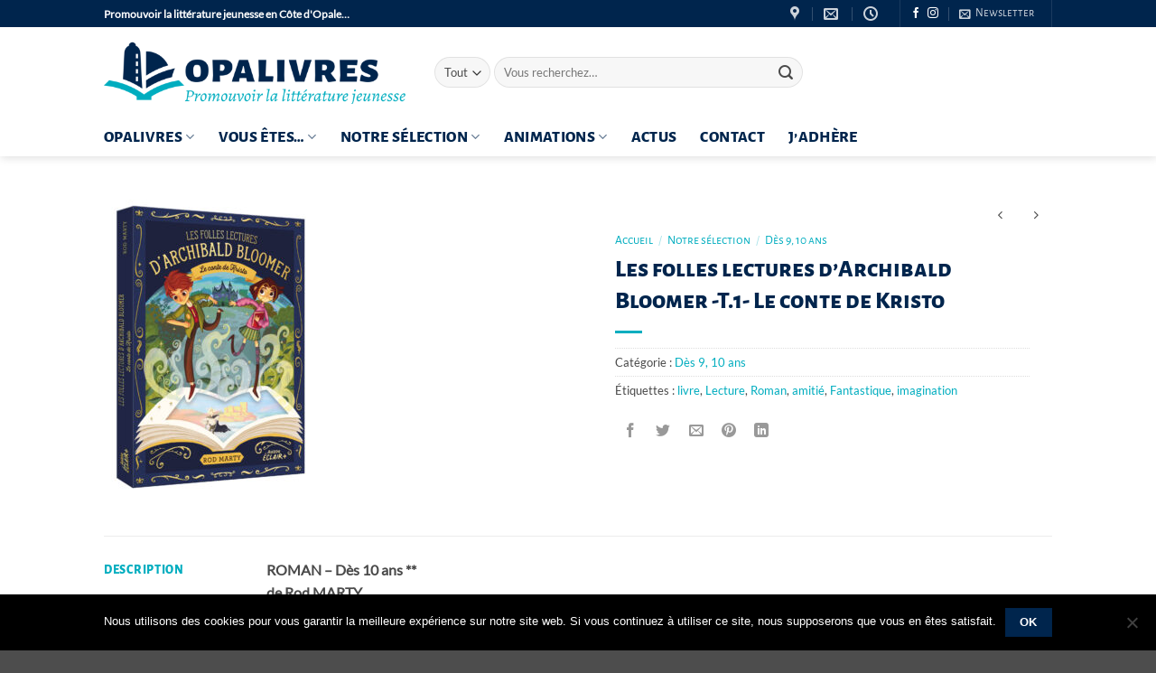

--- FILE ---
content_type: text/html
request_url: https://www.opalivres.fr/la-collection/des-9-ans/les-folles-lectures-darchibald-bloomer-t-1-le-conte-de-kristo/
body_size: 28375
content:
<!DOCTYPE html>
<html lang="fr-FR" class="loading-site no-js">
<head>
	<meta charset="UTF-8" />
	<link rel="profile" href="http://gmpg.org/xfn/11" />
	<link rel="pingback" href="https://www.opalivres.fr/xmlrpc.php" />

	<script>(function(html){html.className = html.className.replace(/\bno-js\b/,'js')})(document.documentElement);</script>
<meta name='robots' content='index, follow, max-image-preview:large, max-snippet:-1, max-video-preview:-1' />
<link rel="alternate" hreflang="fr" href="https://www.opalivres.fr/la-collection/des-9-ans/les-folles-lectures-darchibald-bloomer-t-1-le-conte-de-kristo/" />
<link rel="alternate" hreflang="x-default" href="https://www.opalivres.fr/la-collection/des-9-ans/les-folles-lectures-darchibald-bloomer-t-1-le-conte-de-kristo/" />
<meta name="viewport" content="width=device-width, initial-scale=1" />
	<!-- This site is optimized with the Yoast SEO plugin v26.7 - https://yoast.com/wordpress/plugins/seo/ -->
	<title>Les folles lectures d’Archibald Bloomer -T.1- Le conte de Kristo - Opalivres</title>
	<link rel="canonical" href="https://www.opalivres.fr/la-collection/des-9-ans/les-folles-lectures-darchibald-bloomer-t-1-le-conte-de-kristo/" />
	<meta property="og:locale" content="fr_FR" />
	<meta property="og:type" content="article" />
	<meta property="og:title" content="Les folles lectures d’Archibald Bloomer -T.1- Le conte de Kristo - Opalivres" />
	<meta property="og:description" content="ROMAN – Dès 10 ans ** de Rod MARTY Editions Auzou – 11,95€ Que faire des enfants à Wellmington où il pleut 23h55 par jour de janvier à décembre ? Les parents de cette ville ont trouvé la solution : la lecture ! Ainsi du soir au matin les enfants ont tout le temps le [...]" />
	<meta property="og:url" content="https://www.opalivres.fr/la-collection/des-9-ans/les-folles-lectures-darchibald-bloomer-t-1-le-conte-de-kristo/" />
	<meta property="og:site_name" content="Opalivres" />
	<meta property="article:modified_time" content="2022-05-30T13:00:02+00:00" />
	<meta property="og:image" content="https://www.opalivres.fr/wp-content/uploads/2022/04/Les-folles-lectures-dArchibald-Bloomer-Le-conte-de-Kristo-Opalivres-Litterature-jeunesse-e1650613423714.jpg" />
	<meta property="og:image:width" content="235" />
	<meta property="og:image:height" content="340" />
	<meta property="og:image:type" content="image/jpeg" />
	<meta name="twitter:card" content="summary_large_image" />
	<meta name="twitter:label1" content="Durée de lecture estimée" />
	<meta name="twitter:data1" content="1 minute" />
	<script type="application/ld+json" class="yoast-schema-graph">{"@context":"https://schema.org","@graph":[{"@type":"WebPage","@id":"https://www.opalivres.fr/la-collection/des-9-ans/les-folles-lectures-darchibald-bloomer-t-1-le-conte-de-kristo/","url":"https://www.opalivres.fr/la-collection/des-9-ans/les-folles-lectures-darchibald-bloomer-t-1-le-conte-de-kristo/","name":"Les folles lectures d’Archibald Bloomer -T.1- Le conte de Kristo - Opalivres","isPartOf":{"@id":"https://www.opalivres.fr/#website"},"primaryImageOfPage":{"@id":"https://www.opalivres.fr/la-collection/des-9-ans/les-folles-lectures-darchibald-bloomer-t-1-le-conte-de-kristo/#primaryimage"},"image":{"@id":"https://www.opalivres.fr/la-collection/des-9-ans/les-folles-lectures-darchibald-bloomer-t-1-le-conte-de-kristo/#primaryimage"},"thumbnailUrl":"https://www.opalivres.fr/wp-content/uploads/2022/04/Les-folles-lectures-dArchibald-Bloomer-Le-conte-de-Kristo-Opalivres-Litterature-jeunesse-e1650613423714.jpg","datePublished":"2022-04-22T07:44:11+00:00","dateModified":"2022-05-30T13:00:02+00:00","breadcrumb":{"@id":"https://www.opalivres.fr/la-collection/des-9-ans/les-folles-lectures-darchibald-bloomer-t-1-le-conte-de-kristo/#breadcrumb"},"inLanguage":"fr-FR","potentialAction":[{"@type":"ReadAction","target":["https://www.opalivres.fr/la-collection/des-9-ans/les-folles-lectures-darchibald-bloomer-t-1-le-conte-de-kristo/"]}]},{"@type":"ImageObject","inLanguage":"fr-FR","@id":"https://www.opalivres.fr/la-collection/des-9-ans/les-folles-lectures-darchibald-bloomer-t-1-le-conte-de-kristo/#primaryimage","url":"https://www.opalivres.fr/wp-content/uploads/2022/04/Les-folles-lectures-dArchibald-Bloomer-Le-conte-de-Kristo-Opalivres-Litterature-jeunesse-e1650613423714.jpg","contentUrl":"https://www.opalivres.fr/wp-content/uploads/2022/04/Les-folles-lectures-dArchibald-Bloomer-Le-conte-de-Kristo-Opalivres-Litterature-jeunesse-e1650613423714.jpg","width":235,"height":340,"caption":"Les folles lectures d’Archibald Bloomer -Le conte de Kristo- Opalivres-Littérature jeunesse"},{"@type":"BreadcrumbList","@id":"https://www.opalivres.fr/la-collection/des-9-ans/les-folles-lectures-darchibald-bloomer-t-1-le-conte-de-kristo/#breadcrumb","itemListElement":[{"@type":"ListItem","position":1,"name":"Accueil","item":"https://www.opalivres.fr/"},{"@type":"ListItem","position":2,"name":"Notre sélection","item":"https://www.opalivres.fr/la-collection/"},{"@type":"ListItem","position":3,"name":"Les folles lectures d’Archibald Bloomer -T.1- Le conte de Kristo"}]},{"@type":"WebSite","@id":"https://www.opalivres.fr/#website","url":"https://www.opalivres.fr/","name":"Opalivres","description":"","potentialAction":[{"@type":"SearchAction","target":{"@type":"EntryPoint","urlTemplate":"https://www.opalivres.fr/?s={search_term_string}"},"query-input":{"@type":"PropertyValueSpecification","valueRequired":true,"valueName":"search_term_string"}}],"inLanguage":"fr-FR"}]}</script>
	<!-- / Yoast SEO plugin. -->


<link rel='dns-prefetch' href='//www.googletagmanager.com' />

<link rel='prefetch' href='https://www.opalivres.fr/wp-content/themes/flatsome/assets/js/flatsome.js?ver=e2eddd6c228105dac048' />
<link rel='prefetch' href='https://www.opalivres.fr/wp-content/themes/flatsome/assets/js/chunk.slider.js?ver=3.20.4' />
<link rel='prefetch' href='https://www.opalivres.fr/wp-content/themes/flatsome/assets/js/chunk.popups.js?ver=3.20.4' />
<link rel='prefetch' href='https://www.opalivres.fr/wp-content/themes/flatsome/assets/js/chunk.tooltips.js?ver=3.20.4' />
<link rel='prefetch' href='https://www.opalivres.fr/wp-content/themes/flatsome/assets/js/woocommerce.js?ver=1c9be63d628ff7c3ff4c' />
<link rel="alternate" type="application/rss+xml" title="Opalivres &raquo; Flux" href="https://www.opalivres.fr/feed/" />
<link rel="alternate" type="application/rss+xml" title="Opalivres &raquo; Flux des commentaires" href="https://www.opalivres.fr/comments/feed/" />
<link rel="alternate" type="application/rss+xml" title="Opalivres &raquo; Les folles lectures d’Archibald Bloomer -T.1- Le conte de Kristo Flux des commentaires" href="https://www.opalivres.fr/la-collection/des-9-ans/les-folles-lectures-darchibald-bloomer-t-1-le-conte-de-kristo/feed/" />
<link rel="alternate" title="oEmbed (JSON)" type="application/json+oembed" href="https://www.opalivres.fr/wp-json/oembed/1.0/embed?url=https%3A%2F%2Fwww.opalivres.fr%2Fla-collection%2Fdes-9-ans%2Fles-folles-lectures-darchibald-bloomer-t-1-le-conte-de-kristo%2F" />
<link rel="alternate" title="oEmbed (XML)" type="text/xml+oembed" href="https://www.opalivres.fr/wp-json/oembed/1.0/embed?url=https%3A%2F%2Fwww.opalivres.fr%2Fla-collection%2Fdes-9-ans%2Fles-folles-lectures-darchibald-bloomer-t-1-le-conte-de-kristo%2F&#038;format=xml" />
<style id='wp-img-auto-sizes-contain-inline-css' type='text/css'>
img:is([sizes=auto i],[sizes^="auto," i]){contain-intrinsic-size:3000px 1500px}
/*# sourceURL=wp-img-auto-sizes-contain-inline-css */
</style>
<style id='wp-emoji-styles-inline-css' type='text/css'>

	img.wp-smiley, img.emoji {
		display: inline !important;
		border: none !important;
		box-shadow: none !important;
		height: 1em !important;
		width: 1em !important;
		margin: 0 0.07em !important;
		vertical-align: -0.1em !important;
		background: none !important;
		padding: 0 !important;
	}
/*# sourceURL=wp-emoji-styles-inline-css */
</style>
<style id='wp-block-library-inline-css' type='text/css'>
:root{--wp-block-synced-color:#7a00df;--wp-block-synced-color--rgb:122,0,223;--wp-bound-block-color:var(--wp-block-synced-color);--wp-editor-canvas-background:#ddd;--wp-admin-theme-color:#007cba;--wp-admin-theme-color--rgb:0,124,186;--wp-admin-theme-color-darker-10:#006ba1;--wp-admin-theme-color-darker-10--rgb:0,107,160.5;--wp-admin-theme-color-darker-20:#005a87;--wp-admin-theme-color-darker-20--rgb:0,90,135;--wp-admin-border-width-focus:2px}@media (min-resolution:192dpi){:root{--wp-admin-border-width-focus:1.5px}}.wp-element-button{cursor:pointer}:root .has-very-light-gray-background-color{background-color:#eee}:root .has-very-dark-gray-background-color{background-color:#313131}:root .has-very-light-gray-color{color:#eee}:root .has-very-dark-gray-color{color:#313131}:root .has-vivid-green-cyan-to-vivid-cyan-blue-gradient-background{background:linear-gradient(135deg,#00d084,#0693e3)}:root .has-purple-crush-gradient-background{background:linear-gradient(135deg,#34e2e4,#4721fb 50%,#ab1dfe)}:root .has-hazy-dawn-gradient-background{background:linear-gradient(135deg,#faaca8,#dad0ec)}:root .has-subdued-olive-gradient-background{background:linear-gradient(135deg,#fafae1,#67a671)}:root .has-atomic-cream-gradient-background{background:linear-gradient(135deg,#fdd79a,#004a59)}:root .has-nightshade-gradient-background{background:linear-gradient(135deg,#330968,#31cdcf)}:root .has-midnight-gradient-background{background:linear-gradient(135deg,#020381,#2874fc)}:root{--wp--preset--font-size--normal:16px;--wp--preset--font-size--huge:42px}.has-regular-font-size{font-size:1em}.has-larger-font-size{font-size:2.625em}.has-normal-font-size{font-size:var(--wp--preset--font-size--normal)}.has-huge-font-size{font-size:var(--wp--preset--font-size--huge)}.has-text-align-center{text-align:center}.has-text-align-left{text-align:left}.has-text-align-right{text-align:right}.has-fit-text{white-space:nowrap!important}#end-resizable-editor-section{display:none}.aligncenter{clear:both}.items-justified-left{justify-content:flex-start}.items-justified-center{justify-content:center}.items-justified-right{justify-content:flex-end}.items-justified-space-between{justify-content:space-between}.screen-reader-text{border:0;clip-path:inset(50%);height:1px;margin:-1px;overflow:hidden;padding:0;position:absolute;width:1px;word-wrap:normal!important}.screen-reader-text:focus{background-color:#ddd;clip-path:none;color:#444;display:block;font-size:1em;height:auto;left:5px;line-height:normal;padding:15px 23px 14px;text-decoration:none;top:5px;width:auto;z-index:100000}html :where(.has-border-color){border-style:solid}html :where([style*=border-top-color]){border-top-style:solid}html :where([style*=border-right-color]){border-right-style:solid}html :where([style*=border-bottom-color]){border-bottom-style:solid}html :where([style*=border-left-color]){border-left-style:solid}html :where([style*=border-width]){border-style:solid}html :where([style*=border-top-width]){border-top-style:solid}html :where([style*=border-right-width]){border-right-style:solid}html :where([style*=border-bottom-width]){border-bottom-style:solid}html :where([style*=border-left-width]){border-left-style:solid}html :where(img[class*=wp-image-]){height:auto;max-width:100%}:where(figure){margin:0 0 1em}html :where(.is-position-sticky){--wp-admin--admin-bar--position-offset:var(--wp-admin--admin-bar--height,0px)}@media screen and (max-width:600px){html :where(.is-position-sticky){--wp-admin--admin-bar--position-offset:0px}}

/*# sourceURL=wp-block-library-inline-css */
</style><link rel='stylesheet' id='wc-blocks-style-css' href='https://www.opalivres.fr/wp-content/plugins/woocommerce/assets/client/blocks/wc-blocks.css?ver=wc-10.4.3' type='text/css' media='all' />
<style id='global-styles-inline-css' type='text/css'>
:root{--wp--preset--aspect-ratio--square: 1;--wp--preset--aspect-ratio--4-3: 4/3;--wp--preset--aspect-ratio--3-4: 3/4;--wp--preset--aspect-ratio--3-2: 3/2;--wp--preset--aspect-ratio--2-3: 2/3;--wp--preset--aspect-ratio--16-9: 16/9;--wp--preset--aspect-ratio--9-16: 9/16;--wp--preset--color--black: #000000;--wp--preset--color--cyan-bluish-gray: #abb8c3;--wp--preset--color--white: #ffffff;--wp--preset--color--pale-pink: #f78da7;--wp--preset--color--vivid-red: #cf2e2e;--wp--preset--color--luminous-vivid-orange: #ff6900;--wp--preset--color--luminous-vivid-amber: #fcb900;--wp--preset--color--light-green-cyan: #7bdcb5;--wp--preset--color--vivid-green-cyan: #00d084;--wp--preset--color--pale-cyan-blue: #8ed1fc;--wp--preset--color--vivid-cyan-blue: #0693e3;--wp--preset--color--vivid-purple: #9b51e0;--wp--preset--color--primary: #00254d;--wp--preset--color--secondary: #00adbf;--wp--preset--color--success: #a5c400;--wp--preset--color--alert: #b20000;--wp--preset--gradient--vivid-cyan-blue-to-vivid-purple: linear-gradient(135deg,rgb(6,147,227) 0%,rgb(155,81,224) 100%);--wp--preset--gradient--light-green-cyan-to-vivid-green-cyan: linear-gradient(135deg,rgb(122,220,180) 0%,rgb(0,208,130) 100%);--wp--preset--gradient--luminous-vivid-amber-to-luminous-vivid-orange: linear-gradient(135deg,rgb(252,185,0) 0%,rgb(255,105,0) 100%);--wp--preset--gradient--luminous-vivid-orange-to-vivid-red: linear-gradient(135deg,rgb(255,105,0) 0%,rgb(207,46,46) 100%);--wp--preset--gradient--very-light-gray-to-cyan-bluish-gray: linear-gradient(135deg,rgb(238,238,238) 0%,rgb(169,184,195) 100%);--wp--preset--gradient--cool-to-warm-spectrum: linear-gradient(135deg,rgb(74,234,220) 0%,rgb(151,120,209) 20%,rgb(207,42,186) 40%,rgb(238,44,130) 60%,rgb(251,105,98) 80%,rgb(254,248,76) 100%);--wp--preset--gradient--blush-light-purple: linear-gradient(135deg,rgb(255,206,236) 0%,rgb(152,150,240) 100%);--wp--preset--gradient--blush-bordeaux: linear-gradient(135deg,rgb(254,205,165) 0%,rgb(254,45,45) 50%,rgb(107,0,62) 100%);--wp--preset--gradient--luminous-dusk: linear-gradient(135deg,rgb(255,203,112) 0%,rgb(199,81,192) 50%,rgb(65,88,208) 100%);--wp--preset--gradient--pale-ocean: linear-gradient(135deg,rgb(255,245,203) 0%,rgb(182,227,212) 50%,rgb(51,167,181) 100%);--wp--preset--gradient--electric-grass: linear-gradient(135deg,rgb(202,248,128) 0%,rgb(113,206,126) 100%);--wp--preset--gradient--midnight: linear-gradient(135deg,rgb(2,3,129) 0%,rgb(40,116,252) 100%);--wp--preset--font-size--small: 13px;--wp--preset--font-size--medium: 20px;--wp--preset--font-size--large: 36px;--wp--preset--font-size--x-large: 42px;--wp--preset--spacing--20: 0.44rem;--wp--preset--spacing--30: 0.67rem;--wp--preset--spacing--40: 1rem;--wp--preset--spacing--50: 1.5rem;--wp--preset--spacing--60: 2.25rem;--wp--preset--spacing--70: 3.38rem;--wp--preset--spacing--80: 5.06rem;--wp--preset--shadow--natural: 6px 6px 9px rgba(0, 0, 0, 0.2);--wp--preset--shadow--deep: 12px 12px 50px rgba(0, 0, 0, 0.4);--wp--preset--shadow--sharp: 6px 6px 0px rgba(0, 0, 0, 0.2);--wp--preset--shadow--outlined: 6px 6px 0px -3px rgb(255, 255, 255), 6px 6px rgb(0, 0, 0);--wp--preset--shadow--crisp: 6px 6px 0px rgb(0, 0, 0);}:where(body) { margin: 0; }.wp-site-blocks > .alignleft { float: left; margin-right: 2em; }.wp-site-blocks > .alignright { float: right; margin-left: 2em; }.wp-site-blocks > .aligncenter { justify-content: center; margin-left: auto; margin-right: auto; }:where(.is-layout-flex){gap: 0.5em;}:where(.is-layout-grid){gap: 0.5em;}.is-layout-flow > .alignleft{float: left;margin-inline-start: 0;margin-inline-end: 2em;}.is-layout-flow > .alignright{float: right;margin-inline-start: 2em;margin-inline-end: 0;}.is-layout-flow > .aligncenter{margin-left: auto !important;margin-right: auto !important;}.is-layout-constrained > .alignleft{float: left;margin-inline-start: 0;margin-inline-end: 2em;}.is-layout-constrained > .alignright{float: right;margin-inline-start: 2em;margin-inline-end: 0;}.is-layout-constrained > .aligncenter{margin-left: auto !important;margin-right: auto !important;}.is-layout-constrained > :where(:not(.alignleft):not(.alignright):not(.alignfull)){margin-left: auto !important;margin-right: auto !important;}body .is-layout-flex{display: flex;}.is-layout-flex{flex-wrap: wrap;align-items: center;}.is-layout-flex > :is(*, div){margin: 0;}body .is-layout-grid{display: grid;}.is-layout-grid > :is(*, div){margin: 0;}body{padding-top: 0px;padding-right: 0px;padding-bottom: 0px;padding-left: 0px;}a:where(:not(.wp-element-button)){text-decoration: none;}:root :where(.wp-element-button, .wp-block-button__link){background-color: #32373c;border-width: 0;color: #fff;font-family: inherit;font-size: inherit;font-style: inherit;font-weight: inherit;letter-spacing: inherit;line-height: inherit;padding-top: calc(0.667em + 2px);padding-right: calc(1.333em + 2px);padding-bottom: calc(0.667em + 2px);padding-left: calc(1.333em + 2px);text-decoration: none;text-transform: inherit;}.has-black-color{color: var(--wp--preset--color--black) !important;}.has-cyan-bluish-gray-color{color: var(--wp--preset--color--cyan-bluish-gray) !important;}.has-white-color{color: var(--wp--preset--color--white) !important;}.has-pale-pink-color{color: var(--wp--preset--color--pale-pink) !important;}.has-vivid-red-color{color: var(--wp--preset--color--vivid-red) !important;}.has-luminous-vivid-orange-color{color: var(--wp--preset--color--luminous-vivid-orange) !important;}.has-luminous-vivid-amber-color{color: var(--wp--preset--color--luminous-vivid-amber) !important;}.has-light-green-cyan-color{color: var(--wp--preset--color--light-green-cyan) !important;}.has-vivid-green-cyan-color{color: var(--wp--preset--color--vivid-green-cyan) !important;}.has-pale-cyan-blue-color{color: var(--wp--preset--color--pale-cyan-blue) !important;}.has-vivid-cyan-blue-color{color: var(--wp--preset--color--vivid-cyan-blue) !important;}.has-vivid-purple-color{color: var(--wp--preset--color--vivid-purple) !important;}.has-primary-color{color: var(--wp--preset--color--primary) !important;}.has-secondary-color{color: var(--wp--preset--color--secondary) !important;}.has-success-color{color: var(--wp--preset--color--success) !important;}.has-alert-color{color: var(--wp--preset--color--alert) !important;}.has-black-background-color{background-color: var(--wp--preset--color--black) !important;}.has-cyan-bluish-gray-background-color{background-color: var(--wp--preset--color--cyan-bluish-gray) !important;}.has-white-background-color{background-color: var(--wp--preset--color--white) !important;}.has-pale-pink-background-color{background-color: var(--wp--preset--color--pale-pink) !important;}.has-vivid-red-background-color{background-color: var(--wp--preset--color--vivid-red) !important;}.has-luminous-vivid-orange-background-color{background-color: var(--wp--preset--color--luminous-vivid-orange) !important;}.has-luminous-vivid-amber-background-color{background-color: var(--wp--preset--color--luminous-vivid-amber) !important;}.has-light-green-cyan-background-color{background-color: var(--wp--preset--color--light-green-cyan) !important;}.has-vivid-green-cyan-background-color{background-color: var(--wp--preset--color--vivid-green-cyan) !important;}.has-pale-cyan-blue-background-color{background-color: var(--wp--preset--color--pale-cyan-blue) !important;}.has-vivid-cyan-blue-background-color{background-color: var(--wp--preset--color--vivid-cyan-blue) !important;}.has-vivid-purple-background-color{background-color: var(--wp--preset--color--vivid-purple) !important;}.has-primary-background-color{background-color: var(--wp--preset--color--primary) !important;}.has-secondary-background-color{background-color: var(--wp--preset--color--secondary) !important;}.has-success-background-color{background-color: var(--wp--preset--color--success) !important;}.has-alert-background-color{background-color: var(--wp--preset--color--alert) !important;}.has-black-border-color{border-color: var(--wp--preset--color--black) !important;}.has-cyan-bluish-gray-border-color{border-color: var(--wp--preset--color--cyan-bluish-gray) !important;}.has-white-border-color{border-color: var(--wp--preset--color--white) !important;}.has-pale-pink-border-color{border-color: var(--wp--preset--color--pale-pink) !important;}.has-vivid-red-border-color{border-color: var(--wp--preset--color--vivid-red) !important;}.has-luminous-vivid-orange-border-color{border-color: var(--wp--preset--color--luminous-vivid-orange) !important;}.has-luminous-vivid-amber-border-color{border-color: var(--wp--preset--color--luminous-vivid-amber) !important;}.has-light-green-cyan-border-color{border-color: var(--wp--preset--color--light-green-cyan) !important;}.has-vivid-green-cyan-border-color{border-color: var(--wp--preset--color--vivid-green-cyan) !important;}.has-pale-cyan-blue-border-color{border-color: var(--wp--preset--color--pale-cyan-blue) !important;}.has-vivid-cyan-blue-border-color{border-color: var(--wp--preset--color--vivid-cyan-blue) !important;}.has-vivid-purple-border-color{border-color: var(--wp--preset--color--vivid-purple) !important;}.has-primary-border-color{border-color: var(--wp--preset--color--primary) !important;}.has-secondary-border-color{border-color: var(--wp--preset--color--secondary) !important;}.has-success-border-color{border-color: var(--wp--preset--color--success) !important;}.has-alert-border-color{border-color: var(--wp--preset--color--alert) !important;}.has-vivid-cyan-blue-to-vivid-purple-gradient-background{background: var(--wp--preset--gradient--vivid-cyan-blue-to-vivid-purple) !important;}.has-light-green-cyan-to-vivid-green-cyan-gradient-background{background: var(--wp--preset--gradient--light-green-cyan-to-vivid-green-cyan) !important;}.has-luminous-vivid-amber-to-luminous-vivid-orange-gradient-background{background: var(--wp--preset--gradient--luminous-vivid-amber-to-luminous-vivid-orange) !important;}.has-luminous-vivid-orange-to-vivid-red-gradient-background{background: var(--wp--preset--gradient--luminous-vivid-orange-to-vivid-red) !important;}.has-very-light-gray-to-cyan-bluish-gray-gradient-background{background: var(--wp--preset--gradient--very-light-gray-to-cyan-bluish-gray) !important;}.has-cool-to-warm-spectrum-gradient-background{background: var(--wp--preset--gradient--cool-to-warm-spectrum) !important;}.has-blush-light-purple-gradient-background{background: var(--wp--preset--gradient--blush-light-purple) !important;}.has-blush-bordeaux-gradient-background{background: var(--wp--preset--gradient--blush-bordeaux) !important;}.has-luminous-dusk-gradient-background{background: var(--wp--preset--gradient--luminous-dusk) !important;}.has-pale-ocean-gradient-background{background: var(--wp--preset--gradient--pale-ocean) !important;}.has-electric-grass-gradient-background{background: var(--wp--preset--gradient--electric-grass) !important;}.has-midnight-gradient-background{background: var(--wp--preset--gradient--midnight) !important;}.has-small-font-size{font-size: var(--wp--preset--font-size--small) !important;}.has-medium-font-size{font-size: var(--wp--preset--font-size--medium) !important;}.has-large-font-size{font-size: var(--wp--preset--font-size--large) !important;}.has-x-large-font-size{font-size: var(--wp--preset--font-size--x-large) !important;}
/*# sourceURL=global-styles-inline-css */
</style>

<link rel='stylesheet' id='cookie-notice-front-css' href='https://www.opalivres.fr/wp-content/plugins/cookie-notice/css/front.min.css?ver=2.5.11' type='text/css' media='all' />
<link rel='stylesheet' id='photoswipe-css' href='https://www.opalivres.fr/wp-content/plugins/woocommerce/assets/css/photoswipe/photoswipe.min.css?ver=10.4.3' type='text/css' media='all' />
<link rel='stylesheet' id='photoswipe-default-skin-css' href='https://www.opalivres.fr/wp-content/plugins/woocommerce/assets/css/photoswipe/default-skin/default-skin.min.css?ver=10.4.3' type='text/css' media='all' />
<style id='woocommerce-inline-inline-css' type='text/css'>
.woocommerce form .form-row .required { visibility: visible; }
/*# sourceURL=woocommerce-inline-inline-css */
</style>
<link rel='stylesheet' id='flatsome-main-css' href='https://www.opalivres.fr/wp-content/themes/flatsome/assets/css/flatsome.css?ver=3.20.4' type='text/css' media='all' />
<style id='flatsome-main-inline-css' type='text/css'>
@font-face {
				font-family: "fl-icons";
				font-display: block;
				src: url(https://www.opalivres.fr/wp-content/themes/flatsome/assets/css/icons/fl-icons.eot?v=3.20.4);
				src:
					url(https://www.opalivres.fr/wp-content/themes/flatsome/assets/css/icons/fl-icons.eot#iefix?v=3.20.4) format("embedded-opentype"),
					url(https://www.opalivres.fr/wp-content/themes/flatsome/assets/css/icons/fl-icons.woff2?v=3.20.4) format("woff2"),
					url(https://www.opalivres.fr/wp-content/themes/flatsome/assets/css/icons/fl-icons.ttf?v=3.20.4) format("truetype"),
					url(https://www.opalivres.fr/wp-content/themes/flatsome/assets/css/icons/fl-icons.woff?v=3.20.4) format("woff"),
					url(https://www.opalivres.fr/wp-content/themes/flatsome/assets/css/icons/fl-icons.svg?v=3.20.4#fl-icons) format("svg");
			}
/*# sourceURL=flatsome-main-inline-css */
</style>
<link rel='stylesheet' id='flatsome-shop-css' href='https://www.opalivres.fr/wp-content/themes/flatsome/assets/css/flatsome-shop.css?ver=3.20.4' type='text/css' media='all' />
<link rel='stylesheet' id='flatsome-style-css' href='https://www.opalivres.fr/wp-content/themes/flatsome-child/style.css?ver=3.0' type='text/css' media='all' />
<script type="text/javascript">
            window._nslDOMReady = (function () {
                const executedCallbacks = new Set();
            
                return function (callback) {
                    /**
                    * Third parties might dispatch DOMContentLoaded events, so we need to ensure that we only run our callback once!
                    */
                    if (executedCallbacks.has(callback)) return;
            
                    const wrappedCallback = function () {
                        if (executedCallbacks.has(callback)) return;
                        executedCallbacks.add(callback);
                        callback();
                    };
            
                    if (document.readyState === "complete" || document.readyState === "interactive") {
                        wrappedCallback();
                    } else {
                        document.addEventListener("DOMContentLoaded", wrappedCallback);
                    }
                };
            })();
        </script><script type="text/javascript" id="cookie-notice-front-js-before">
/* <![CDATA[ */
var cnArgs = {"ajaxUrl":"https:\/\/www.opalivres.fr\/wp-admin\/admin-ajax.php","nonce":"f17b373a90","hideEffect":"fade","position":"bottom","onScroll":false,"onScrollOffset":100,"onClick":false,"cookieName":"cookie_notice_accepted","cookieTime":2592000,"cookieTimeRejected":2592000,"globalCookie":false,"redirection":false,"cache":true,"revokeCookies":false,"revokeCookiesOpt":"automatic"};

//# sourceURL=cookie-notice-front-js-before
/* ]]> */
</script>
<script type="text/javascript" src="https://www.opalivres.fr/wp-content/plugins/cookie-notice/js/front.min.js?ver=2.5.11" id="cookie-notice-front-js"></script>
<script type="text/javascript" src="https://www.opalivres.fr/wp-includes/js/jquery/jquery.min.js?ver=3.7.1" id="jquery-core-js"></script>
<script type="text/javascript" src="https://www.opalivres.fr/wp-includes/js/jquery/jquery-migrate.min.js?ver=3.4.1" id="jquery-migrate-js"></script>
<script type="text/javascript" src="https://www.opalivres.fr/wp-content/plugins/woocommerce/assets/js/jquery-blockui/jquery.blockUI.min.js?ver=2.7.0-wc.10.4.3" id="wc-jquery-blockui-js" data-wp-strategy="defer"></script>
<script type="text/javascript" id="wc-add-to-cart-js-extra">
/* <![CDATA[ */
var wc_add_to_cart_params = {"ajax_url":"/wp-admin/admin-ajax.php","wc_ajax_url":"/?wc-ajax=%%endpoint%%","i18n_view_cart":"Voir le panier","cart_url":"https://www.opalivres.fr/panier/","is_cart":"","cart_redirect_after_add":"no"};
//# sourceURL=wc-add-to-cart-js-extra
/* ]]> */
</script>
<script type="text/javascript" src="https://www.opalivres.fr/wp-content/plugins/woocommerce/assets/js/frontend/add-to-cart.min.js?ver=10.4.3" id="wc-add-to-cart-js" defer="defer" data-wp-strategy="defer"></script>
<script type="text/javascript" src="https://www.opalivres.fr/wp-content/plugins/woocommerce/assets/js/flexslider/jquery.flexslider.min.js?ver=2.7.2-wc.10.4.3" id="wc-flexslider-js" defer="defer" data-wp-strategy="defer"></script>
<script type="text/javascript" src="https://www.opalivres.fr/wp-content/plugins/woocommerce/assets/js/photoswipe/photoswipe.min.js?ver=4.1.1-wc.10.4.3" id="wc-photoswipe-js" defer="defer" data-wp-strategy="defer"></script>
<script type="text/javascript" src="https://www.opalivres.fr/wp-content/plugins/woocommerce/assets/js/photoswipe/photoswipe-ui-default.min.js?ver=4.1.1-wc.10.4.3" id="wc-photoswipe-ui-default-js" defer="defer" data-wp-strategy="defer"></script>
<script type="text/javascript" id="wc-single-product-js-extra">
/* <![CDATA[ */
var wc_single_product_params = {"i18n_required_rating_text":"Veuillez s\u00e9lectionner une note","i18n_rating_options":["1\u00a0\u00e9toile sur 5","2\u00a0\u00e9toiles sur 5","3\u00a0\u00e9toiles sur 5","4\u00a0\u00e9toiles sur 5","5\u00a0\u00e9toiles sur 5"],"i18n_product_gallery_trigger_text":"Voir la galerie d\u2019images en plein \u00e9cran","review_rating_required":"yes","flexslider":{"rtl":false,"animation":"slide","smoothHeight":true,"directionNav":false,"controlNav":"thumbnails","slideshow":false,"animationSpeed":500,"animationLoop":false,"allowOneSlide":false},"zoom_enabled":"","zoom_options":[],"photoswipe_enabled":"1","photoswipe_options":{"shareEl":false,"closeOnScroll":false,"history":false,"hideAnimationDuration":0,"showAnimationDuration":0},"flexslider_enabled":"1"};
//# sourceURL=wc-single-product-js-extra
/* ]]> */
</script>
<script type="text/javascript" src="https://www.opalivres.fr/wp-content/plugins/woocommerce/assets/js/frontend/single-product.min.js?ver=10.4.3" id="wc-single-product-js" defer="defer" data-wp-strategy="defer"></script>
<script type="text/javascript" src="https://www.opalivres.fr/wp-content/plugins/woocommerce/assets/js/js-cookie/js.cookie.min.js?ver=2.1.4-wc.10.4.3" id="wc-js-cookie-js" data-wp-strategy="defer"></script>

<!-- Extrait de code de la balise Google (gtag.js) ajouté par Site Kit -->
<!-- Extrait Google Analytics ajouté par Site Kit -->
<script type="text/javascript" src="https://www.googletagmanager.com/gtag/js?id=G-QR2895YB52" id="google_gtagjs-js" async></script>
<script type="text/javascript" id="google_gtagjs-js-after">
/* <![CDATA[ */
window.dataLayer = window.dataLayer || [];function gtag(){dataLayer.push(arguments);}
gtag("set","linker",{"domains":["www.opalivres.fr"]});
gtag("js", new Date());
gtag("set", "developer_id.dZTNiMT", true);
gtag("config", "G-QR2895YB52");
//# sourceURL=google_gtagjs-js-after
/* ]]> */
</script>
<link rel="https://api.w.org/" href="https://www.opalivres.fr/wp-json/" /><link rel="alternate" title="JSON" type="application/json" href="https://www.opalivres.fr/wp-json/wp/v2/product/35421" /><link rel="EditURI" type="application/rsd+xml" title="RSD" href="https://www.opalivres.fr/xmlrpc.php?rsd" />
<meta name="generator" content="WordPress 6.9" />
<meta name="generator" content="WooCommerce 10.4.3" />
<link rel='shortlink' href='https://www.opalivres.fr/?p=35421' />
<meta name="generator" content="WPML ver:4.8.6 stt:1,4;" />
<meta name="generator" content="Site Kit by Google 1.170.0" /><!-- Global site tag (gtag.js) - Google Analytics -->
<script async src="https://www.googletagmanager.com/gtag/js?id=UA-22148868-2"></script>
<script>
  window.dataLayer = window.dataLayer || [];
  function gtag(){dataLayer.push(arguments);}
  gtag('js', new Date());

  gtag('config', 'UA-22148868-2');
</script>	<noscript><style>.woocommerce-product-gallery{ opacity: 1 !important; }</style></noscript>
	<link rel="icon" href="https://www.opalivres.fr/wp-content/uploads/2019/04/cropped-opalivres_icon-32x32.png" sizes="32x32" />
<link rel="icon" href="https://www.opalivres.fr/wp-content/uploads/2019/04/cropped-opalivres_icon-192x192.png" sizes="192x192" />
<link rel="apple-touch-icon" href="https://www.opalivres.fr/wp-content/uploads/2019/04/cropped-opalivres_icon-180x180.png" />
<meta name="msapplication-TileImage" content="https://www.opalivres.fr/wp-content/uploads/2019/04/cropped-opalivres_icon-270x270.png" />
<style id="custom-css" type="text/css">:root {--primary-color: #00254d;--fs-color-primary: #00254d;--fs-color-secondary: #00adbf;--fs-color-success: #a5c400;--fs-color-alert: #b20000;--fs-color-base: #4a4a4a;--fs-experimental-link-color: #00adbf;--fs-experimental-link-color-hover: #00254d;}.tooltipster-base {--tooltip-color: #fff;--tooltip-bg-color: #000;}.off-canvas-right .mfp-content, .off-canvas-left .mfp-content {--drawer-width: 300px;}.off-canvas .mfp-content.off-canvas-cart {--drawer-width: 360px;}.header-main{height: 100px}#logo img{max-height: 100px}#logo{width:336px;}.header-bottom{min-height: 43px}.header-top{min-height: 30px}.transparent .header-main{height: 143px}.transparent #logo img{max-height: 143px}.has-transparent + .page-title:first-of-type,.has-transparent + #main > .page-title,.has-transparent + #main > div > .page-title,.has-transparent + #main .page-header-wrapper:first-of-type .page-title{padding-top: 223px;}.header.show-on-scroll,.stuck .header-main{height:70px!important}.stuck #logo img{max-height: 70px!important}.search-form{ width: 60%;}.header-bg-color {background-color: rgba(255,255,255,0.9)}.header-bottom {background-color: rgba(241,241,241,0)}.header-main .nav > li > a{line-height: 20px }.stuck .header-main .nav > li > a{line-height: 50px }.header-bottom-nav > li > a{line-height: 20px }@media (max-width: 549px) {.header-main{height: 70px}#logo img{max-height: 70px}}.nav-dropdown{font-size:101%}h1,h2,h3,h4,h5,h6,.heading-font{color: #00254d;}body{font-family: Lato, sans-serif;}body {font-weight: 400;font-style: normal;}.nav > li > a {font-family: "Alegreya Sans SC", sans-serif;}.mobile-sidebar-levels-2 .nav > li > ul > li > a {font-family: "Alegreya Sans SC", sans-serif;}.nav > li > a,.mobile-sidebar-levels-2 .nav > li > ul > li > a {font-weight: 800;font-style: normal;}h1,h2,h3,h4,h5,h6,.heading-font, .off-canvas-center .nav-sidebar.nav-vertical > li > a{font-family: "Alegreya Sans SC", sans-serif;}h1,h2,h3,h4,h5,h6,.heading-font,.banner h1,.banner h2 {font-weight: 800;font-style: normal;}.alt-font{font-family: "Alegreya Sans SC", sans-serif;}.alt-font {font-weight: 400!important;font-style: normal!important;}.header:not(.transparent) .header-bottom-nav.nav > li > a{color: #00254d;}.header:not(.transparent) .header-bottom-nav.nav > li > a:hover,.header:not(.transparent) .header-bottom-nav.nav > li.active > a,.header:not(.transparent) .header-bottom-nav.nav > li.current > a,.header:not(.transparent) .header-bottom-nav.nav > li > a.active,.header:not(.transparent) .header-bottom-nav.nav > li > a.current{color: #00adbf;}.header-bottom-nav.nav-line-bottom > li > a:before,.header-bottom-nav.nav-line-grow > li > a:before,.header-bottom-nav.nav-line > li > a:before,.header-bottom-nav.nav-box > li > a:hover,.header-bottom-nav.nav-box > li.active > a,.header-bottom-nav.nav-pills > li > a:hover,.header-bottom-nav.nav-pills > li.active > a{color:#FFF!important;background-color: #00adbf;}.is-divider{background-color: #00adbf;}@media screen and (min-width: 550px){.products .box-vertical .box-image{min-width: 0px!important;width: 0px!important;}}.footer-1{background-color: #00254d}.nav-vertical-fly-out > li + li {border-top-width: 1px; border-top-style: solid;}/* Custom CSS */.banner h2 {font-weight: 900;font-family: 'Alegreya Sans SC', sans-serif;}.banner p {font-style: italic;font-size: 24px;color: #00adbf;line-height : 1.2;}.uppercase, h6, th, span.widget-title {font-family: 'Alegreya Sans SC', sans-serif;font-weight: 900;font-size: 14px;line-height: 1.05;letter-spacing: .05em;text-transform: uppercase;color: #00adbf;}.breadcrumbs a {color: #00adbf;font-weight: normal;text-transform: none;}.box-text a:not(.button) {line-height: 1.3;margin-top: .1em;margin-bottom: .1em;font-size: 18px;}.button.wishlist-button.button.is-outline.circle.icon {display: none;}.meta-author {display: none;}.byline {display: none;}h5.post-title.is-large {line-height: 1.3;margin-top: .1em;margin-bottom: .1em;font-size: 24px;color: #00adbf;}.breadcrumbs {text-transform: uppercase;color: #00adbf;font-weight: bold;letter-spacing: 0px;padding: 0;}.is-xsmall.uppercase.count {text-transform: uppercase;font-weight: 300;color: #00adbf; }form.woocommerce-ordering {display: none;}.li.cat-item.cat-item-31.current-cat.active {color: #00254d;}.widget .current-cat>a {color: #00254d;font-weight: bolder;}.page-description {display: none;}.label-new.menu-item > a:after{content:"Nouveau";}.label-hot.menu-item > a:after{content:"Populaire";}.label-sale.menu-item > a:after{content:"En action";}.label-popular.menu-item > a:after{content:"Populaire";}</style><style id="kirki-inline-styles">/* cyrillic-ext */
@font-face {
  font-family: 'Alegreya Sans SC';
  font-style: normal;
  font-weight: 400;
  font-display: swap;
  src: url(https://www.opalivres.fr/wp-content/fonts/alegreya-sans-sc/mtGh4-RGJqfMvt7P8FUr0Q1j-Hf1BkRl9xxA.woff2) format('woff2');
  unicode-range: U+0460-052F, U+1C80-1C8A, U+20B4, U+2DE0-2DFF, U+A640-A69F, U+FE2E-FE2F;
}
/* cyrillic */
@font-face {
  font-family: 'Alegreya Sans SC';
  font-style: normal;
  font-weight: 400;
  font-display: swap;
  src: url(https://www.opalivres.fr/wp-content/fonts/alegreya-sans-sc/mtGh4-RGJqfMvt7P8FUr0Q1j-Hf1Bk1l9xxA.woff2) format('woff2');
  unicode-range: U+0301, U+0400-045F, U+0490-0491, U+04B0-04B1, U+2116;
}
/* greek-ext */
@font-face {
  font-family: 'Alegreya Sans SC';
  font-style: normal;
  font-weight: 400;
  font-display: swap;
  src: url(https://www.opalivres.fr/wp-content/fonts/alegreya-sans-sc/mtGh4-RGJqfMvt7P8FUr0Q1j-Hf1BkVl9xxA.woff2) format('woff2');
  unicode-range: U+1F00-1FFF;
}
/* greek */
@font-face {
  font-family: 'Alegreya Sans SC';
  font-style: normal;
  font-weight: 400;
  font-display: swap;
  src: url(https://www.opalivres.fr/wp-content/fonts/alegreya-sans-sc/mtGh4-RGJqfMvt7P8FUr0Q1j-Hf1Bkpl9xxA.woff2) format('woff2');
  unicode-range: U+0370-0377, U+037A-037F, U+0384-038A, U+038C, U+038E-03A1, U+03A3-03FF;
}
/* vietnamese */
@font-face {
  font-family: 'Alegreya Sans SC';
  font-style: normal;
  font-weight: 400;
  font-display: swap;
  src: url(https://www.opalivres.fr/wp-content/fonts/alegreya-sans-sc/mtGh4-RGJqfMvt7P8FUr0Q1j-Hf1BkZl9xxA.woff2) format('woff2');
  unicode-range: U+0102-0103, U+0110-0111, U+0128-0129, U+0168-0169, U+01A0-01A1, U+01AF-01B0, U+0300-0301, U+0303-0304, U+0308-0309, U+0323, U+0329, U+1EA0-1EF9, U+20AB;
}
/* latin-ext */
@font-face {
  font-family: 'Alegreya Sans SC';
  font-style: normal;
  font-weight: 400;
  font-display: swap;
  src: url(https://www.opalivres.fr/wp-content/fonts/alegreya-sans-sc/mtGh4-RGJqfMvt7P8FUr0Q1j-Hf1Bkdl9xxA.woff2) format('woff2');
  unicode-range: U+0100-02BA, U+02BD-02C5, U+02C7-02CC, U+02CE-02D7, U+02DD-02FF, U+0304, U+0308, U+0329, U+1D00-1DBF, U+1E00-1E9F, U+1EF2-1EFF, U+2020, U+20A0-20AB, U+20AD-20C0, U+2113, U+2C60-2C7F, U+A720-A7FF;
}
/* latin */
@font-face {
  font-family: 'Alegreya Sans SC';
  font-style: normal;
  font-weight: 400;
  font-display: swap;
  src: url(https://www.opalivres.fr/wp-content/fonts/alegreya-sans-sc/mtGh4-RGJqfMvt7P8FUr0Q1j-Hf1Bkll9w.woff2) format('woff2');
  unicode-range: U+0000-00FF, U+0131, U+0152-0153, U+02BB-02BC, U+02C6, U+02DA, U+02DC, U+0304, U+0308, U+0329, U+2000-206F, U+20AC, U+2122, U+2191, U+2193, U+2212, U+2215, U+FEFF, U+FFFD;
}
/* cyrillic-ext */
@font-face {
  font-family: 'Alegreya Sans SC';
  font-style: normal;
  font-weight: 800;
  font-display: swap;
  src: url(https://www.opalivres.fr/wp-content/fonts/alegreya-sans-sc/mtGm4-RGJqfMvt7P8FUr0Q1j-Hf1Du5D4i5hMLJ_.woff2) format('woff2');
  unicode-range: U+0460-052F, U+1C80-1C8A, U+20B4, U+2DE0-2DFF, U+A640-A69F, U+FE2E-FE2F;
}
/* cyrillic */
@font-face {
  font-family: 'Alegreya Sans SC';
  font-style: normal;
  font-weight: 800;
  font-display: swap;
  src: url(https://www.opalivres.fr/wp-content/fonts/alegreya-sans-sc/mtGm4-RGJqfMvt7P8FUr0Q1j-Hf1Du5D4idhMLJ_.woff2) format('woff2');
  unicode-range: U+0301, U+0400-045F, U+0490-0491, U+04B0-04B1, U+2116;
}
/* greek-ext */
@font-face {
  font-family: 'Alegreya Sans SC';
  font-style: normal;
  font-weight: 800;
  font-display: swap;
  src: url(https://www.opalivres.fr/wp-content/fonts/alegreya-sans-sc/mtGm4-RGJqfMvt7P8FUr0Q1j-Hf1Du5D4i9hMLJ_.woff2) format('woff2');
  unicode-range: U+1F00-1FFF;
}
/* greek */
@font-face {
  font-family: 'Alegreya Sans SC';
  font-style: normal;
  font-weight: 800;
  font-display: swap;
  src: url(https://www.opalivres.fr/wp-content/fonts/alegreya-sans-sc/mtGm4-RGJqfMvt7P8FUr0Q1j-Hf1Du5D4iBhMLJ_.woff2) format('woff2');
  unicode-range: U+0370-0377, U+037A-037F, U+0384-038A, U+038C, U+038E-03A1, U+03A3-03FF;
}
/* vietnamese */
@font-face {
  font-family: 'Alegreya Sans SC';
  font-style: normal;
  font-weight: 800;
  font-display: swap;
  src: url(https://www.opalivres.fr/wp-content/fonts/alegreya-sans-sc/mtGm4-RGJqfMvt7P8FUr0Q1j-Hf1Du5D4ixhMLJ_.woff2) format('woff2');
  unicode-range: U+0102-0103, U+0110-0111, U+0128-0129, U+0168-0169, U+01A0-01A1, U+01AF-01B0, U+0300-0301, U+0303-0304, U+0308-0309, U+0323, U+0329, U+1EA0-1EF9, U+20AB;
}
/* latin-ext */
@font-face {
  font-family: 'Alegreya Sans SC';
  font-style: normal;
  font-weight: 800;
  font-display: swap;
  src: url(https://www.opalivres.fr/wp-content/fonts/alegreya-sans-sc/mtGm4-RGJqfMvt7P8FUr0Q1j-Hf1Du5D4i1hMLJ_.woff2) format('woff2');
  unicode-range: U+0100-02BA, U+02BD-02C5, U+02C7-02CC, U+02CE-02D7, U+02DD-02FF, U+0304, U+0308, U+0329, U+1D00-1DBF, U+1E00-1E9F, U+1EF2-1EFF, U+2020, U+20A0-20AB, U+20AD-20C0, U+2113, U+2C60-2C7F, U+A720-A7FF;
}
/* latin */
@font-face {
  font-family: 'Alegreya Sans SC';
  font-style: normal;
  font-weight: 800;
  font-display: swap;
  src: url(https://www.opalivres.fr/wp-content/fonts/alegreya-sans-sc/mtGm4-RGJqfMvt7P8FUr0Q1j-Hf1Du5D4iNhMA.woff2) format('woff2');
  unicode-range: U+0000-00FF, U+0131, U+0152-0153, U+02BB-02BC, U+02C6, U+02DA, U+02DC, U+0304, U+0308, U+0329, U+2000-206F, U+20AC, U+2122, U+2191, U+2193, U+2212, U+2215, U+FEFF, U+FFFD;
}/* latin-ext */
@font-face {
  font-family: 'Lato';
  font-style: normal;
  font-weight: 400;
  font-display: swap;
  src: url(https://www.opalivres.fr/wp-content/fonts/lato/S6uyw4BMUTPHjxAwXjeu.woff2) format('woff2');
  unicode-range: U+0100-02BA, U+02BD-02C5, U+02C7-02CC, U+02CE-02D7, U+02DD-02FF, U+0304, U+0308, U+0329, U+1D00-1DBF, U+1E00-1E9F, U+1EF2-1EFF, U+2020, U+20A0-20AB, U+20AD-20C0, U+2113, U+2C60-2C7F, U+A720-A7FF;
}
/* latin */
@font-face {
  font-family: 'Lato';
  font-style: normal;
  font-weight: 400;
  font-display: swap;
  src: url(https://www.opalivres.fr/wp-content/fonts/lato/S6uyw4BMUTPHjx4wXg.woff2) format('woff2');
  unicode-range: U+0000-00FF, U+0131, U+0152-0153, U+02BB-02BC, U+02C6, U+02DA, U+02DC, U+0304, U+0308, U+0329, U+2000-206F, U+20AC, U+2122, U+2191, U+2193, U+2212, U+2215, U+FEFF, U+FFFD;
}</style><noscript><style id="rocket-lazyload-nojs-css">.rll-youtube-player, [data-lazy-src]{display:none !important;}</style></noscript><link rel='stylesheet' id='gglcptch-css' href='https://www.opalivres.fr/wp-content/plugins/google-captcha/css/gglcptch.css?ver=1.85' type='text/css' media='all' />
<meta name="generator" content="WP Rocket 3.20.2" data-wpr-features="wpr_lazyload_images wpr_desktop" /></head>

<body class="wp-singular product-template-default single single-product postid-35421 wp-theme-flatsome wp-child-theme-flatsome-child theme-flatsome cookies-not-set woocommerce woocommerce-page woocommerce-no-js header-shadow lightbox nav-dropdown-has-arrow nav-dropdown-has-shadow nav-dropdown-has-border catalog-mode no-prices">


<a class="skip-link screen-reader-text" href="#main">Passer au contenu</a>

<div data-rocket-location-hash="99bb46786fd5bd31bcd7bdc067ad247a" id="wrapper">

	
	<header data-rocket-location-hash="8cd2ef760cf5956582d03e973259bc0e" id="header" class="header has-sticky sticky-jump">
		<div data-rocket-location-hash="d53b06ca13945ed03e70ba4a94347bcf" class="header-wrapper">
			<div id="top-bar" class="header-top hide-for-sticky nav-dark">
    <div class="flex-row container">
      <div class="flex-col hide-for-medium flex-left">
          <ul class="nav nav-left medium-nav-center nav-small  nav-divided">
              <li class="html custom html_topbar_left"><strong>Promouvoir la littérature jeunesse en Côte d'Opale…</strong></li>          </ul>
      </div>

      <div class="flex-col hide-for-medium flex-center">
          <ul class="nav nav-center nav-small  nav-divided">
                        </ul>
      </div>

      <div class="flex-col hide-for-medium flex-right">
         <ul class="nav top-bar-nav nav-right nav-small  nav-divided">
              <li class="header-contact-wrapper">
		<ul id="header-contact" class="nav medium-nav-center nav-divided nav-uppercase header-contact">
					<li>
			  <a target="_blank" rel="noopener" href="https://maps.google.com/?q=13, rue du Puits d&#039;Amour - Boulogne-sur-Mer" title="13, rue du Puits d&#039;Amour - Boulogne-sur-Mer" class="tooltip">
			  	 <i class="icon-map-pin-fill" aria-hidden="true" style="font-size:16px;"></i>			     <span>
			     				     </span>
			  </a>
			</li>
			
						<li>
			  <a href="mailto:opalivres@orange.fr" class="tooltip" title="opalivres@orange.fr">
				  <i class="icon-envelop" aria-hidden="true" style="font-size:16px;"></i>			       <span>
			       				       </span>
			  </a>
			</li>
			
						<li>
			  <a href="#" onclick="event.preventDefault()" class="tooltip" title="Ouverture au public | Les mardis et jeudis matins de 10h à 12h et le 1ᵉʳ mercredi du mois de 10h30 à 12h ">
			  	   <i class="icon-clock" aria-hidden="true" style="font-size:16px;"></i>			        <span></span>
			  </a>
			 </li>
			
			
				</ul>
</li>
<li class="header-divider"></li><li class="html header-social-icons ml-0">
	<div class="social-icons follow-icons" ><a href="https://www.facebook.com/opalivres-120816411354299/?__tn__=kC-R&#038;eid=ARC-uihxjNtBYns9rN-L2qvRzEOKw6uQDwdtSc1iML4dwIcd786kEcJdbzRUn_g_95LXVj2OWmNED-ly&#038;hc_ref=ARTELhHRRS0NryFaIxPgZ9GfbB7ddeQVxEkQ4iNU6Z5iFUqH827d4knQyPTmMF9SodU&#038;__xts__%5B0%5D=68.[base64]" target="_blank" data-label="Facebook" class="icon plain tooltip facebook" title="Nous suivre sur Facebook" aria-label="Nous suivre sur Facebook" rel="noopener nofollow"><i class="icon-facebook" aria-hidden="true"></i></a><a href="https://www.instagram.com/opa_livres/" target="_blank" data-label="Instagram" class="icon plain tooltip instagram" title="Nous suivre sur Instagram" aria-label="Nous suivre sur Instagram" rel="noopener nofollow"><i class="icon-instagram" aria-hidden="true"></i></a></div></li>
<li class="header-newsletter-item has-icon">

<a href="#header-newsletter-signup" class="tooltip is-small" role="button" title="S&#039;abonner à notre Newsletter" aria-label="Newsletter" aria-expanded="false" aria-haspopup="dialog" aria-controls="header-newsletter-signup" data-flatsome-role-button>

      <i class="icon-envelop" aria-hidden="true"></i>  
      <span class="header-newsletter-title hide-for-medium">
      Newsletter    </span>
  </a>
	<div id="header-newsletter-signup"
	     class="lightbox-by-id lightbox-content mfp-hide lightbox-white "
	     style="max-width:700px ;padding:0px">
		
  <div class="banner has-hover" id="banner-791812684">
          <div class="banner-inner fill">
        <div class="banner-bg fill" >
            <img width="684" height="1024" src="data:image/svg+xml,%3Csvg%20xmlns='http://www.w3.org/2000/svg'%20viewBox='0%200%20684%201024'%3E%3C/svg%3E" class="bg attachment-large size-large" alt="" decoding="async" fetchpriority="high" data-lazy-src="https://www.opalivres.fr/wp-content/uploads/2019/12/mignon-jeune-piece-portrait-3171067-684x1024.jpg" /><noscript><img width="684" height="1024" src="https://www.opalivres.fr/wp-content/uploads/2019/12/mignon-jeune-piece-portrait-3171067-684x1024.jpg" class="bg attachment-large size-large" alt="" decoding="async" fetchpriority="high" /></noscript>                        <div class="overlay"></div>            
	<div class="is-border is-dashed"
		style="border-color:rgba(255,255,255,.3);border-width:2px 2px 2px 2px;margin:10px;">
	</div>
                    </div>
		
        <div class="banner-layers container">
            <div class="fill banner-link"></div>               <div id="text-box-1432538227" class="text-box banner-layer x10 md-x10 lg-x10 y50 md-y50 lg-y50 res-text">
                     <div data-animate="fadeInUp">           <div class="text-box-content text dark">
              
              <div class="text-inner text-left">
                  <h3 class="uppercase">S&#039;abonner à notre Newsletter</h3><p class="lead">Recevez toute notre actualité littérature jeunesse</p>              </div>
           </div>
       </div>                     
<style>
#text-box-1432538227 {
  width: 60%;
}
#text-box-1432538227 .text-box-content {
  font-size: 100%;
}
@media (min-width:550px) {
  #text-box-1432538227 {
    width: 50%;
  }
}
</style>
    </div>
         </div>
      </div>

            
<style>
#banner-791812684 {
  padding-top: 500px;
}
#banner-791812684 .overlay {
  background-color: rgba(0,0,0,.4);
}
</style>
  </div>

	</div>
	
	</li>
<li class="header-divider"></li>          </ul>
      </div>

            <div class="flex-col show-for-medium flex-grow">
          <ul class="nav nav-center nav-small mobile-nav  nav-divided">
              <li class="html custom html_topbar_left"><strong>Promouvoir la littérature jeunesse en Côte d'Opale…</strong></li>          </ul>
      </div>
      
    </div>
</div>
<div id="masthead" class="header-main ">
      <div class="header-inner flex-row container logo-left medium-logo-center" role="navigation">

          <!-- Logo -->
          <div id="logo" class="flex-col logo">
            
<!-- Header logo -->
<a href="https://www.opalivres.fr/" title="Opalivres" rel="home">
		<img width="1020" height="215" src="data:image/svg+xml,%3Csvg%20xmlns='http://www.w3.org/2000/svg'%20viewBox='0%200%201020%20215'%3E%3C/svg%3E" class="header_logo header-logo" alt="Opalivres" data-lazy-src="https://www.opalivres.fr/wp-content/uploads/2019/05/OPALIVRES_logo-horiz-baseline-1024x216.png"/><noscript><img width="1020" height="215" src="https://www.opalivres.fr/wp-content/uploads/2019/05/OPALIVRES_logo-horiz-baseline-1024x216.png" class="header_logo header-logo" alt="Opalivres"/></noscript><img  width="400" height="84" src="data:image/svg+xml,%3Csvg%20xmlns='http://www.w3.org/2000/svg'%20viewBox='0%200%20400%2084'%3E%3C/svg%3E" class="header-logo-dark" alt="Opalivres" data-lazy-src="https://www.opalivres.fr/wp-content/uploads/2019/04/OPALIVRES-LOGO-blc.png"/><noscript><img  width="400" height="84" src="https://www.opalivres.fr/wp-content/uploads/2019/04/OPALIVRES-LOGO-blc.png" class="header-logo-dark" alt="Opalivres"/></noscript></a>
          </div>

          <!-- Mobile Left Elements -->
          <div class="flex-col show-for-medium flex-left">
            <ul class="mobile-nav nav nav-left ">
              <li class="nav-icon has-icon">
			<a href="#" class="is-small" data-open="#main-menu" data-pos="left" data-bg="main-menu-overlay" role="button" aria-label="Menu" aria-controls="main-menu" aria-expanded="false" aria-haspopup="dialog" data-flatsome-role-button>
			<i class="icon-menu" aria-hidden="true"></i>			<span class="menu-title uppercase hide-for-small">Menu</span>		</a>
	</li>
            </ul>
          </div>

          <!-- Left Elements -->
          <div class="flex-col hide-for-medium flex-left
            flex-grow">
            <ul class="header-nav header-nav-main nav nav-left  nav-line nav-size-xlarge nav-spacing-xlarge" >
              <li class="header-search-form search-form html relative has-icon">
	<div class="header-search-form-wrapper">
		<div class="searchform-wrapper ux-search-box relative form-flat is-normal"><form role="search" method="get" class="searchform" action="https://www.opalivres.fr/">
	<div class="flex-row relative">
					<div class="flex-col search-form-categories">
				<select class="search_categories resize-select mb-0" name="product_cat"><option value="" selected='selected'>Tout</option><option value="des-1-an">Dès 1 an</option><option value="des-2-ans">Dès 2,3 ans</option><option value="des-4-ans">Dès 4,5 ans</option><option value="des-6-ans">Dès 6 ans</option><option value="des-7-ans">Dès 7, 8 ans</option><option value="des-9-ans">Dès 9, 10 ans</option><option value="des-11-ans">Dès 11, 12 ans</option><option value="des-13-ans">Dès 13, 14 ans</option><option value="des-15-ans">Dès 15 ans</option><option value="young-adult">Young Adult</option><option value="documentation-adultes">Documentation adultes</option><option value="coups-de-coeur-du-mois">Coups de cœur du mois</option><option value="selections-du-mois">Sélection du mois</option><option value="tous-nos-coups-de-coeur">Tous nos coups de cœur !</option><option value="selection-2026">Sélection 2026</option><option value="selection-2025">Sélection 2025</option><option value="selection-2024">Sélection 2024</option><option value="les-pepites">Les pépites (livres difficiles à trouver...sauf à Opalivres !)</option></select>			</div>
						<div class="flex-col flex-grow">
			<label class="screen-reader-text" for="woocommerce-product-search-field-0">Recherche pour :</label>
			<input type="search" id="woocommerce-product-search-field-0" class="search-field mb-0" placeholder="Vous recherchez…" value="" name="s" />
			<input type="hidden" name="post_type" value="product" />
							<input type="hidden" name="lang" value="fr" />
					</div>
		<div class="flex-col">
			<button type="submit" value="Recherche" class="ux-search-submit submit-button secondary button  icon mb-0" aria-label="Envoyer">
				<i class="icon-search" aria-hidden="true"></i>			</button>
		</div>
	</div>
	<div class="live-search-results text-left z-top"></div>
<input type='hidden' name='lang' value='fr' /></form>
</div>	</div>
</li>
            </ul>
          </div>

          <!-- Right Elements -->
          <div class="flex-col hide-for-medium flex-right">
            <ul class="header-nav header-nav-main nav nav-right  nav-line nav-size-xlarge nav-spacing-xlarge">
                          </ul>
          </div>

          <!-- Mobile Right Elements -->
          <div class="flex-col show-for-medium flex-right">
            <ul class="mobile-nav nav nav-right ">
              <li class="header-search header-search-lightbox has-icon">
			<a href="#search-lightbox" class="is-small" aria-label="Recherche" data-open="#search-lightbox" data-focus="input.search-field" role="button" aria-expanded="false" aria-haspopup="dialog" aria-controls="search-lightbox" data-flatsome-role-button><i class="icon-search" aria-hidden="true" style="font-size:16px;"></i></a>		
	<div id="search-lightbox" class="mfp-hide dark text-center">
		<div class="searchform-wrapper ux-search-box relative form-flat is-large"><form role="search" method="get" class="searchform" action="https://www.opalivres.fr/">
	<div class="flex-row relative">
					<div class="flex-col search-form-categories">
				<select class="search_categories resize-select mb-0" name="product_cat"><option value="" selected='selected'>Tout</option><option value="des-1-an">Dès 1 an</option><option value="des-2-ans">Dès 2,3 ans</option><option value="des-4-ans">Dès 4,5 ans</option><option value="des-6-ans">Dès 6 ans</option><option value="des-7-ans">Dès 7, 8 ans</option><option value="des-9-ans">Dès 9, 10 ans</option><option value="des-11-ans">Dès 11, 12 ans</option><option value="des-13-ans">Dès 13, 14 ans</option><option value="des-15-ans">Dès 15 ans</option><option value="young-adult">Young Adult</option><option value="documentation-adultes">Documentation adultes</option><option value="coups-de-coeur-du-mois">Coups de cœur du mois</option><option value="selections-du-mois">Sélection du mois</option><option value="tous-nos-coups-de-coeur">Tous nos coups de cœur !</option><option value="selection-2026">Sélection 2026</option><option value="selection-2025">Sélection 2025</option><option value="selection-2024">Sélection 2024</option><option value="les-pepites">Les pépites (livres difficiles à trouver...sauf à Opalivres !)</option></select>			</div>
						<div class="flex-col flex-grow">
			<label class="screen-reader-text" for="woocommerce-product-search-field-1">Recherche pour :</label>
			<input type="search" id="woocommerce-product-search-field-1" class="search-field mb-0" placeholder="Vous recherchez…" value="" name="s" />
			<input type="hidden" name="post_type" value="product" />
							<input type="hidden" name="lang" value="fr" />
					</div>
		<div class="flex-col">
			<button type="submit" value="Recherche" class="ux-search-submit submit-button secondary button  icon mb-0" aria-label="Envoyer">
				<i class="icon-search" aria-hidden="true"></i>			</button>
		</div>
	</div>
	<div class="live-search-results text-left z-top"></div>
<input type='hidden' name='lang' value='fr' /></form>
</div>	</div>
</li>
<li class="header-divider"></li><li class="header-newsletter-item has-icon">

<a href="#header-newsletter-signup" class="tooltip is-small" role="button" title="S&#039;abonner à notre Newsletter" aria-label="Newsletter" aria-expanded="false" aria-haspopup="dialog" aria-controls="header-newsletter-signup" data-flatsome-role-button>

      <i class="icon-envelop" aria-hidden="true"></i>  
      <span class="header-newsletter-title hide-for-medium">
      Newsletter    </span>
  </a>
	<div id="header-newsletter-signup"
	     class="lightbox-by-id lightbox-content mfp-hide lightbox-white "
	     style="max-width:700px ;padding:0px">
		
  <div class="banner has-hover" id="banner-133835627">
          <div class="banner-inner fill">
        <div class="banner-bg fill" >
            <img width="684" height="1024" src="data:image/svg+xml,%3Csvg%20xmlns='http://www.w3.org/2000/svg'%20viewBox='0%200%20684%201024'%3E%3C/svg%3E" class="bg attachment-large size-large" alt="" decoding="async" data-lazy-src="https://www.opalivres.fr/wp-content/uploads/2019/12/mignon-jeune-piece-portrait-3171067-684x1024.jpg" /><noscript><img width="684" height="1024" src="https://www.opalivres.fr/wp-content/uploads/2019/12/mignon-jeune-piece-portrait-3171067-684x1024.jpg" class="bg attachment-large size-large" alt="" decoding="async" /></noscript>                        <div class="overlay"></div>            
	<div class="is-border is-dashed"
		style="border-color:rgba(255,255,255,.3);border-width:2px 2px 2px 2px;margin:10px;">
	</div>
                    </div>
		
        <div class="banner-layers container">
            <div class="fill banner-link"></div>               <div id="text-box-3082330" class="text-box banner-layer x10 md-x10 lg-x10 y50 md-y50 lg-y50 res-text">
                     <div data-animate="fadeInUp">           <div class="text-box-content text dark">
              
              <div class="text-inner text-left">
                  <h3 class="uppercase">S&#039;abonner à notre Newsletter</h3><p class="lead">Recevez toute notre actualité littérature jeunesse</p>              </div>
           </div>
       </div>                     
<style>
#text-box-3082330 {
  width: 60%;
}
#text-box-3082330 .text-box-content {
  font-size: 100%;
}
@media (min-width:550px) {
  #text-box-3082330 {
    width: 50%;
  }
}
</style>
    </div>
         </div>
      </div>

            
<style>
#banner-133835627 {
  padding-top: 500px;
}
#banner-133835627 .overlay {
  background-color: rgba(0,0,0,.4);
}
</style>
  </div>

	</div>
	
	</li>
            </ul>
          </div>

      </div>

      </div>
<div id="wide-nav" class="header-bottom wide-nav nav-dark hide-for-medium">
    <div class="flex-row container">

                        <div class="flex-col hide-for-medium flex-left">
                <ul class="nav header-nav header-bottom-nav nav-left  nav-size-xlarge nav-spacing-xlarge nav-uppercase">
                    <li id="menu-item-23" class="menu-item menu-item-type-custom menu-item-object-custom menu-item-has-children menu-item-23 menu-item-design-default has-dropdown"><a href="#" class="nav-top-link" aria-expanded="false" aria-haspopup="menu">OPALIVRES<i class="icon-angle-down" aria-hidden="true"></i></a>
<ul class="sub-menu nav-dropdown nav-dropdown-default">
	<li id="menu-item-34" class="menu-item menu-item-type-custom menu-item-object-custom menu-item-has-children menu-item-34 nav-dropdown-col"><a href="#">OPALIVRES</a>
	<ul class="sub-menu nav-column nav-dropdown-default">
		<li id="menu-item-310" class="menu-item menu-item-type-post_type menu-item-object-page menu-item-310"><a href="https://www.opalivres.fr/opalivres/opalivres-litterature-jeunesse-cote-dopale/">Présentation</a></li>
		<li id="menu-item-321" class="menu-item menu-item-type-post_type menu-item-object-page menu-item-321"><a href="https://www.opalivres.fr/opalivres/le-comite-de-lecture-opalivres/">Le comité de lecture OPALIVRES</a></li>
		<li id="menu-item-3284" class="menu-item menu-item-type-post_type menu-item-object-page menu-item-3284"><a href="https://www.opalivres.fr/lequipe-dopalivres/">L’équipe d’Opalivres</a></li>
	</ul>
</li>
	<li id="menu-item-38" class="menu-item menu-item-type-custom menu-item-object-custom menu-item-has-children menu-item-38 nav-dropdown-col"><a href="#">Nos partenaires</a>
	<ul class="sub-menu nav-column nav-dropdown-default">
		<li id="menu-item-3995" class="menu-item menu-item-type-post_type menu-item-object-page menu-item-3995"><a href="https://www.opalivres.fr/opalivres/nos-partenaires-nos-amis/">Nos partenaires – Nos amis</a></li>
		<li id="menu-item-3240" class="menu-item menu-item-type-post_type menu-item-object-page menu-item-3240"><a href="https://www.opalivres.fr/opalivres/nos-partenaires-institutionnels/">Nos partenaires institutionnels</a></li>
		<li id="menu-item-3264" class="menu-item menu-item-type-post_type menu-item-object-page menu-item-3264"><a href="https://www.opalivres.fr/opalivres/nos-partenaires-institutionnels-2/">Nos partenaires et amis éditeurs</a></li>
	</ul>
</li>
</ul>
</li>
<li id="menu-item-24" class="menu-item menu-item-type-custom menu-item-object-custom menu-item-has-children menu-item-24 menu-item-design-default has-dropdown"><a href="#" class="nav-top-link" aria-expanded="false" aria-haspopup="menu">Vous êtes…<i class="icon-angle-down" aria-hidden="true"></i></a>
<ul class="sub-menu nav-dropdown nav-dropdown-default">
	<li id="menu-item-2860" class="menu-item menu-item-type-post_type menu-item-object-page menu-item-2860"><a href="https://www.opalivres.fr/vous-etes/prescripteurs-litterature-jeunesse/">Prescripteurs Littérature Jeunesse</a></li>
	<li id="menu-item-3035" class="menu-item menu-item-type-post_type menu-item-object-page menu-item-3035"><a href="https://www.opalivres.fr/vous-etes/jeune-lecteur/">Parents, grands parents.</a></li>
	<li id="menu-item-3034" class="menu-item menu-item-type-post_type menu-item-object-page menu-item-3034"><a href="https://www.opalivres.fr/vous-etes/jeunes-lecteurs/">Jeunes lecteurs..</a></li>
</ul>
</li>
<li id="menu-item-23806" class="menu-item menu-item-type-post_type menu-item-object-page menu-item-has-children current_page_parent menu-item-23806 menu-item-design-default has-dropdown"><a href="https://www.opalivres.fr/la-collection/" class="nav-top-link" aria-expanded="false" aria-haspopup="menu">Notre sélection<i class="icon-angle-down" aria-hidden="true"></i></a>
<ul class="sub-menu nav-dropdown nav-dropdown-default">
	<li id="menu-item-3965" class="menu-item menu-item-type-taxonomy menu-item-object-product_cat menu-item-3965"><a href="https://www.opalivres.fr/categorie-produit/coups-de-coeur-du-mois/">Coups de cœur du mois</a></li>
	<li id="menu-item-1311" class="menu-item menu-item-type-taxonomy menu-item-object-product_cat menu-item-1311"><a href="https://www.opalivres.fr/categorie-produit/tous-nos-coups-de-coeur/">Tous nos coups de cœur !</a></li>
	<li id="menu-item-1209" class="menu-item menu-item-type-taxonomy menu-item-object-product_cat menu-item-1209"><a href="https://www.opalivres.fr/categorie-produit/selections-du-mois/">Sélection du mois</a></li>
	<li id="menu-item-43283" class="menu-item menu-item-type-custom menu-item-object-custom menu-item-43283"><a href="https://www.opalivres.fr/categorie-produit/selection-2024/">Sélection 2024</a></li>
	<li id="menu-item-1212" class="menu-item menu-item-type-custom menu-item-object-custom menu-item-1212"><a href="https://www.opalivres.fr/la-collection/">Toutes nos sélections</a></li>
	<li id="menu-item-4649" class="menu-item menu-item-type-post_type menu-item-object-page menu-item-4649"><a href="https://www.opalivres.fr/opalivres/nos-listes-thematiques/">Vers nos listes thématiques</a></li>
</ul>
</li>
<li id="menu-item-4405" class="menu-item menu-item-type-post_type menu-item-object-page menu-item-has-children menu-item-4405 menu-item-design-default has-dropdown"><a href="https://www.opalivres.fr/animations/" class="nav-top-link" aria-expanded="false" aria-haspopup="menu">Animations<i class="icon-angle-down" aria-hidden="true"></i></a>
<ul class="sub-menu nav-dropdown nav-dropdown-default">
	<li id="menu-item-49" class="menu-item menu-item-type-custom menu-item-object-custom menu-item-has-children menu-item-49 nav-dropdown-col"><a href="#">PRIX ET CONCOURS</a>
	<ul class="sub-menu nav-column nav-dropdown-default">
		<li id="menu-item-50097" class="menu-item menu-item-type-post_type menu-item-object-page menu-item-50097"><a href="https://www.opalivres.fr/animations/prix-et-concours/concours-chroniqueurs-en-herbe-2025-2026/">Concours « Chroniqueurs en herbe 2025/2026  » !</a></li>
		<li id="menu-item-41592" class="menu-item menu-item-type-post_type menu-item-object-page menu-item-41592"><a href="https://www.opalivres.fr/animations/prix-et-concours/concours-chroniqueurs-en-herbe-2023-2024-et-concours-chroniqueurs-en-mer/">Chroniqueurs en MER !</a></li>
		<li id="menu-item-46057" class="menu-item menu-item-type-post_type menu-item-object-page menu-item-46057"><a href="https://www.opalivres.fr/animations/prix-et-concours/concours-ecoute-on-lit/">Concours “Écoute, on lit !”</a></li>
		<li id="menu-item-1202" class="menu-item menu-item-type-post_type menu-item-object-page menu-item-1202"><a href="https://www.opalivres.fr/?page_id=878">Concours de Contes et Nouvelles</a></li>
		<li id="menu-item-29690" class="menu-item menu-item-type-post_type menu-item-object-page menu-item-29690"><a href="https://www.opalivres.fr/animations/prix-et-concours/prix-opalivres-2/">Prix Opalivres</a></li>
		<li id="menu-item-1200" class="menu-item menu-item-type-post_type menu-item-object-page menu-item-1200"><a href="https://www.opalivres.fr/animations/prix-et-concours/le-livre-dans-la-ville/">Livre dans la Ville</a></li>
		<li id="menu-item-1199" class="menu-item menu-item-type-post_type menu-item-object-page menu-item-1199"><a href="https://www.opalivres.fr/animations/prix-et-concours/prix-des-ecoliers/">Prix des Écoliers</a></li>
	</ul>
</li>
	<li id="menu-item-1675" class="menu-item menu-item-type-post_type menu-item-object-page menu-item-1675"><a href="https://www.opalivres.fr/animations/salons/">Salons</a></li>
</ul>
</li>
<li id="menu-item-225" class="menu-item menu-item-type-post_type menu-item-object-page menu-item-225 menu-item-design-default"><a href="https://www.opalivres.fr/les-actualites-opalivres/" class="nav-top-link">ACTUS</a></li>
<li id="menu-item-402" class="menu-item menu-item-type-post_type menu-item-object-page menu-item-402 menu-item-design-default"><a href="https://www.opalivres.fr/contact/" class="nav-top-link">Contact</a></li>
<li id="menu-item-4502" class="menu-item menu-item-type-post_type menu-item-object-page menu-item-4502 menu-item-design-default"><a href="https://www.opalivres.fr/vous-etes/vous-voulez-adherer-a-opalivres/" class="nav-top-link">J&rsquo;adhère</a></li>
                </ul>
            </div>
            
            
                        <div class="flex-col hide-for-medium flex-right flex-grow">
              <ul class="nav header-nav header-bottom-nav nav-right  nav-size-xlarge nav-spacing-xlarge nav-uppercase">
                                 </ul>
            </div>
            
            
    </div>
</div>

<div class="header-bg-container fill"><div class="header-bg-image fill"></div><div class="header-bg-color fill"></div></div>		</div>
	</header>

	
	<main data-rocket-location-hash="bd73b599510e3c4ba22a673838291c53" id="main" class="">

	<div data-rocket-location-hash="e5161675e831748cc921dd5b3d2532b2" class="shop-container">

		
			<div class="container">
	<div class="woocommerce-notices-wrapper"></div></div>
<div id="product-35421" class="product type-product post-35421 status-publish first instock product_cat-des-9-ans product_tag-livre product_tag-lecture product_tag-roman product_tag-amitie product_tag-fantastique product_tag-imagination has-post-thumbnail shipping-taxable product-type-simple">
	<div class="product-container">
	<div class="product-main">
		<div class="row content-row mb-0">

			<div class="product-gallery col large-6">
								<div class="product-gallery-default has-hover relative">

<div class="badge-container is-larger absolute left top z-1">

</div>

<div class="image-tools absolute top show-on-hover right z-3">
  </div>

<div class="woocommerce-product-gallery woocommerce-product-gallery--with-images woocommerce-product-gallery--columns-4 images" data-columns="4" style="opacity: 0; transition: opacity .25s ease-in-out;">
	<div class="woocommerce-product-gallery__wrapper">
		<div data-thumb="https://www.opalivres.fr/wp-content/uploads/2022/04/Les-folles-lectures-dArchibald-Bloomer-Le-conte-de-Kristo-Opalivres-Litterature-jeunesse-100x100.jpg" data-thumb-alt="Les folles lectures d’Archibald Bloomer -Le conte de Kristo- Opalivres-Littérature jeunesse" data-thumb-srcset="https://www.opalivres.fr/wp-content/uploads/2022/04/Les-folles-lectures-dArchibald-Bloomer-Le-conte-de-Kristo-Opalivres-Litterature-jeunesse-100x100.jpg 100w, https://www.opalivres.fr/wp-content/uploads/2022/04/Les-folles-lectures-dArchibald-Bloomer-Le-conte-de-Kristo-Opalivres-Litterature-jeunesse-150x150.jpg 150w"  data-thumb-sizes="(max-width: 100px) 100vw, 100px" class="woocommerce-product-gallery__image slide first"><a href="https://www.opalivres.fr/wp-content/uploads/2022/04/Les-folles-lectures-dArchibald-Bloomer-Le-conte-de-Kristo-Opalivres-Litterature-jeunesse-e1650613423714.jpg"><img width="235" height="340" src="https://www.opalivres.fr/wp-content/uploads/2022/04/Les-folles-lectures-dArchibald-Bloomer-Le-conte-de-Kristo-Opalivres-Litterature-jeunesse-e1650613423714.jpg" class="wp-post-image ux-skip-lazy" alt="Les folles lectures d’Archibald Bloomer -Le conte de Kristo- Opalivres-Littérature jeunesse" data-caption="" data-src="https://www.opalivres.fr/wp-content/uploads/2022/04/Les-folles-lectures-dArchibald-Bloomer-Le-conte-de-Kristo-Opalivres-Litterature-jeunesse-e1650613423714.jpg" data-large_image="https://www.opalivres.fr/wp-content/uploads/2022/04/Les-folles-lectures-dArchibald-Bloomer-Le-conte-de-Kristo-Opalivres-Litterature-jeunesse-e1650613423714.jpg" data-large_image_width="235" data-large_image_height="340" decoding="async" /></a></div>	</div>
</div>
</div>
							</div>

			<div class="product-info summary col-fit col entry-summary product-summary form-flat">
			<div class="is-sticky-column"><div class="is-sticky-column__inner">	        <div class="product-stacked-info">
	              	                <div class="product-stacked-next-prev-nav absolute top right hide-for-medium">
	                  <ul class="next-prev-thumbs is-small nav-right">         <li class="prod-dropdown has-dropdown">
               <a href="https://www.opalivres.fr/la-collection/des-9-ans/katsuro-le-titan/" rel="next" class="button icon is-outline circle" aria-label="Next product">
                  <i class="icon-angle-left" aria-hidden="true"></i>              </a>
              <div class="nav-dropdown">
                <a title="Katsuro le titan" href="https://www.opalivres.fr/la-collection/des-9-ans/katsuro-le-titan/">
                <img width="100" height="100" src="data:image/svg+xml,%3Csvg%20viewBox%3D%220%200%20100%20100%22%20xmlns%3D%22http%3A%2F%2Fwww.w3.org%2F2000%2Fsvg%22%3E%3C%2Fsvg%3E" data-src="https://www.opalivres.fr/wp-content/uploads/2022/04/Katsuro-le-titan-Opalivres-Litterature-jeunesse-100x100.jpg" class="lazy-load attachment-woocommerce_gallery_thumbnail size-woocommerce_gallery_thumbnail wp-post-image" alt="Katsuro-le-titan-Opalivres-Littérature jeunesse" decoding="async" srcset="" data-srcset="https://www.opalivres.fr/wp-content/uploads/2022/04/Katsuro-le-titan-Opalivres-Litterature-jeunesse-100x100.jpg 100w, https://www.opalivres.fr/wp-content/uploads/2022/04/Katsuro-le-titan-Opalivres-Litterature-jeunesse-150x150.jpg 150w" sizes="(max-width: 100px) 100vw, 100px" /></a>
              </div>
          </li>
               <li class="prod-dropdown has-dropdown">
               <a href="https://www.opalivres.fr/la-collection/des-9-ans/contes-de-la-paix-%e2%99%a5/" rel="previous" class="button icon is-outline circle" aria-label="Previous product">
                  <i class="icon-angle-right" aria-hidden="true"></i>              </a>
              <div class="nav-dropdown">
                  <a title="Contes de la paix ♥" href="https://www.opalivres.fr/la-collection/des-9-ans/contes-de-la-paix-%e2%99%a5/">
                  <img width="100" height="100" src="data:image/svg+xml,%3Csvg%20viewBox%3D%220%200%20100%20100%22%20xmlns%3D%22http%3A%2F%2Fwww.w3.org%2F2000%2Fsvg%22%3E%3C%2Fsvg%3E" data-src="https://www.opalivres.fr/wp-content/uploads/2022/04/Contes-de-la-paix-Opalivres-Litterature-Jeunesse-100x100.jpg" class="lazy-load attachment-woocommerce_gallery_thumbnail size-woocommerce_gallery_thumbnail wp-post-image" alt="Contes-de-la-paix-Opalivres-Littérature Jeunesse" decoding="async" srcset="" data-srcset="https://www.opalivres.fr/wp-content/uploads/2022/04/Contes-de-la-paix-Opalivres-Litterature-Jeunesse-100x100.jpg 100w, https://www.opalivres.fr/wp-content/uploads/2022/04/Contes-de-la-paix-Opalivres-Litterature-Jeunesse-300x300.jpg 300w, https://www.opalivres.fr/wp-content/uploads/2022/04/Contes-de-la-paix-Opalivres-Litterature-Jeunesse-150x150.jpg 150w, https://www.opalivres.fr/wp-content/uploads/2022/04/Contes-de-la-paix-Opalivres-Litterature-Jeunesse.jpg 340w" sizes="(max-width: 100px) 100vw, 100px" /></a>
              </div>
          </li>
      </ul>	                </div>
	              	        			<nav class="woocommerce-breadcrumb breadcrumbs uppercase" aria-label="Breadcrumb"><a href="https://www.opalivres.fr">Accueil</a> <span class="divider">&#47;</span> <a href="https://www.opalivres.fr/la-collection/">Notre sélection</a> <span class="divider">&#47;</span> <a href="https://www.opalivres.fr/categorie-produit/des-9-ans/">Dès 9, 10 ans</a></nav><h1 class="product-title product_title entry-title">
	Les folles lectures d’Archibald Bloomer -T.1- Le conte de Kristo</h1>

	<div class="is-divider small"></div>
<ul class="next-prev-thumbs is-small show-for-medium">         <li class="prod-dropdown has-dropdown">
               <a href="https://www.opalivres.fr/la-collection/des-9-ans/katsuro-le-titan/" rel="next" class="button icon is-outline circle" aria-label="Next product">
                  <i class="icon-angle-left" aria-hidden="true"></i>              </a>
              <div class="nav-dropdown">
                <a title="Katsuro le titan" href="https://www.opalivres.fr/la-collection/des-9-ans/katsuro-le-titan/">
                <img width="100" height="100" src="data:image/svg+xml,%3Csvg%20viewBox%3D%220%200%20100%20100%22%20xmlns%3D%22http%3A%2F%2Fwww.w3.org%2F2000%2Fsvg%22%3E%3C%2Fsvg%3E" data-src="https://www.opalivres.fr/wp-content/uploads/2022/04/Katsuro-le-titan-Opalivres-Litterature-jeunesse-100x100.jpg" class="lazy-load attachment-woocommerce_gallery_thumbnail size-woocommerce_gallery_thumbnail wp-post-image" alt="Katsuro-le-titan-Opalivres-Littérature jeunesse" decoding="async" srcset="" data-srcset="https://www.opalivres.fr/wp-content/uploads/2022/04/Katsuro-le-titan-Opalivres-Litterature-jeunesse-100x100.jpg 100w, https://www.opalivres.fr/wp-content/uploads/2022/04/Katsuro-le-titan-Opalivres-Litterature-jeunesse-150x150.jpg 150w" sizes="(max-width: 100px) 100vw, 100px" /></a>
              </div>
          </li>
               <li class="prod-dropdown has-dropdown">
               <a href="https://www.opalivres.fr/la-collection/des-9-ans/contes-de-la-paix-%e2%99%a5/" rel="previous" class="button icon is-outline circle" aria-label="Previous product">
                  <i class="icon-angle-right" aria-hidden="true"></i>              </a>
              <div class="nav-dropdown">
                  <a title="Contes de la paix ♥" href="https://www.opalivres.fr/la-collection/des-9-ans/contes-de-la-paix-%e2%99%a5/">
                  <img width="100" height="100" src="data:image/svg+xml,%3Csvg%20viewBox%3D%220%200%20100%20100%22%20xmlns%3D%22http%3A%2F%2Fwww.w3.org%2F2000%2Fsvg%22%3E%3C%2Fsvg%3E" data-src="https://www.opalivres.fr/wp-content/uploads/2022/04/Contes-de-la-paix-Opalivres-Litterature-Jeunesse-100x100.jpg" class="lazy-load attachment-woocommerce_gallery_thumbnail size-woocommerce_gallery_thumbnail wp-post-image" alt="Contes-de-la-paix-Opalivres-Littérature Jeunesse" decoding="async" srcset="" data-srcset="https://www.opalivres.fr/wp-content/uploads/2022/04/Contes-de-la-paix-Opalivres-Litterature-Jeunesse-100x100.jpg 100w, https://www.opalivres.fr/wp-content/uploads/2022/04/Contes-de-la-paix-Opalivres-Litterature-Jeunesse-300x300.jpg 300w, https://www.opalivres.fr/wp-content/uploads/2022/04/Contes-de-la-paix-Opalivres-Litterature-Jeunesse-150x150.jpg 150w, https://www.opalivres.fr/wp-content/uploads/2022/04/Contes-de-la-paix-Opalivres-Litterature-Jeunesse.jpg 340w" sizes="(max-width: 100px) 100vw, 100px" /></a>
              </div>
          </li>
      </ul> <style>.woocommerce-variation-availability{display:none!important}</style><div class="product_meta">

	
	
	<span class="posted_in">Catégorie : <a href="https://www.opalivres.fr/categorie-produit/des-9-ans/" rel="tag">Dès 9, 10 ans</a></span>
	<span class="tagged_as">Étiquettes : <a href="https://www.opalivres.fr/etiquette-produit/livre/" rel="tag">livre</a>, <a href="https://www.opalivres.fr/etiquette-produit/lecture/" rel="tag">Lecture</a>, <a href="https://www.opalivres.fr/etiquette-produit/roman/" rel="tag">Roman</a>, <a href="https://www.opalivres.fr/etiquette-produit/amitie/" rel="tag">amitié</a>, <a href="https://www.opalivres.fr/etiquette-produit/fantastique/" rel="tag">Fantastique</a>, <a href="https://www.opalivres.fr/etiquette-produit/imagination/" rel="tag">imagination</a></span>
	
</div>
<div class="social-icons share-icons share-row relative icon-style-outline" ><a href="whatsapp://send?text=Les%20folles%20lectures%20d%E2%80%99Archibald%20Bloomer%C2%A0-T.1-%20Le%20conte%20de%20Kristo - https://www.opalivres.fr/la-collection/des-9-ans/les-folles-lectures-darchibald-bloomer-t-1-le-conte-de-kristo/" data-action="share/whatsapp/share" class="icon button circle is-outline tooltip whatsapp show-for-medium" title="Partager sur WhatsApp" aria-label="Partager sur WhatsApp"><i class="icon-whatsapp" aria-hidden="true"></i></a><a href="https://www.facebook.com/sharer.php?u=https://www.opalivres.fr/la-collection/des-9-ans/les-folles-lectures-darchibald-bloomer-t-1-le-conte-de-kristo/" data-label="Facebook" onclick="window.open(this.href,this.title,'width=500,height=500,top=300px,left=300px'); return false;" target="_blank" class="icon button circle is-outline tooltip facebook" title="Partager sur Facebook" aria-label="Partager sur Facebook" rel="noopener nofollow"><i class="icon-facebook" aria-hidden="true"></i></a><a href="https://twitter.com/share?url=https://www.opalivres.fr/la-collection/des-9-ans/les-folles-lectures-darchibald-bloomer-t-1-le-conte-de-kristo/" onclick="window.open(this.href,this.title,'width=500,height=500,top=300px,left=300px'); return false;" target="_blank" class="icon button circle is-outline tooltip twitter" title="Partager sur Twitter" aria-label="Partager sur Twitter" rel="noopener nofollow"><i class="icon-twitter" aria-hidden="true"></i></a><a href="mailto:?subject=Les%20folles%20lectures%20d%E2%80%99Archibald%20Bloomer%C2%A0-T.1-%20Le%20conte%20de%20Kristo&body=Regarde%20%C3%A7a%3A%20https%3A%2F%2Fwww.opalivres.fr%2Fla-collection%2Fdes-9-ans%2Fles-folles-lectures-darchibald-bloomer-t-1-le-conte-de-kristo%2F" class="icon button circle is-outline tooltip email" title="Envoyer par mail" aria-label="Envoyer par mail" rel="nofollow"><i class="icon-envelop" aria-hidden="true"></i></a><a href="https://pinterest.com/pin/create/button?url=https://www.opalivres.fr/la-collection/des-9-ans/les-folles-lectures-darchibald-bloomer-t-1-le-conte-de-kristo/&media=https://www.opalivres.fr/wp-content/uploads/2022/04/Les-folles-lectures-dArchibald-Bloomer-Le-conte-de-Kristo-Opalivres-Litterature-jeunesse-709x1024.jpg&description=Les%20folles%20lectures%20d%E2%80%99Archibald%20Bloomer%C2%A0-T.1-%20Le%20conte%20de%20Kristo" onclick="window.open(this.href,this.title,'width=500,height=500,top=300px,left=300px'); return false;" target="_blank" class="icon button circle is-outline tooltip pinterest" title="Epingler sur Pinterest" aria-label="Epingler sur Pinterest" rel="noopener nofollow"><i class="icon-pinterest" aria-hidden="true"></i></a><a href="https://www.linkedin.com/shareArticle?mini=true&url=https://www.opalivres.fr/la-collection/des-9-ans/les-folles-lectures-darchibald-bloomer-t-1-le-conte-de-kristo/&title=Les%20folles%20lectures%20d%E2%80%99Archibald%20Bloomer%C2%A0-T.1-%20Le%20conte%20de%20Kristo" onclick="window.open(this.href,this.title,'width=500,height=500,top=300px,left=300px'); return false;" target="_blank" class="icon button circle is-outline tooltip linkedin" title="Partager sur LinkedIn" aria-label="Partager sur LinkedIn" rel="noopener nofollow"><i class="icon-linkedin" aria-hidden="true"></i></a></div>	          </div>
	        </div>
			</div></div>		</div>

		<div id="product-sidebar" class="mfp-hide">
			<div class="sidebar-inner">
				<div class="hide-for-off-canvas" style="width:100%"><ul class="next-prev-thumbs is-small nav-right text-right">         <li class="prod-dropdown has-dropdown">
               <a href="https://www.opalivres.fr/la-collection/des-9-ans/katsuro-le-titan/" rel="next" class="button icon is-outline circle" aria-label="Next product">
                  <i class="icon-angle-left" aria-hidden="true"></i>              </a>
              <div class="nav-dropdown">
                <a title="Katsuro le titan" href="https://www.opalivres.fr/la-collection/des-9-ans/katsuro-le-titan/">
                <img width="100" height="100" src="data:image/svg+xml,%3Csvg%20viewBox%3D%220%200%20100%20100%22%20xmlns%3D%22http%3A%2F%2Fwww.w3.org%2F2000%2Fsvg%22%3E%3C%2Fsvg%3E" data-src="https://www.opalivres.fr/wp-content/uploads/2022/04/Katsuro-le-titan-Opalivres-Litterature-jeunesse-100x100.jpg" class="lazy-load attachment-woocommerce_gallery_thumbnail size-woocommerce_gallery_thumbnail wp-post-image" alt="Katsuro-le-titan-Opalivres-Littérature jeunesse" decoding="async" srcset="" data-srcset="https://www.opalivres.fr/wp-content/uploads/2022/04/Katsuro-le-titan-Opalivres-Litterature-jeunesse-100x100.jpg 100w, https://www.opalivres.fr/wp-content/uploads/2022/04/Katsuro-le-titan-Opalivres-Litterature-jeunesse-150x150.jpg 150w" sizes="(max-width: 100px) 100vw, 100px" /></a>
              </div>
          </li>
               <li class="prod-dropdown has-dropdown">
               <a href="https://www.opalivres.fr/la-collection/des-9-ans/contes-de-la-paix-%e2%99%a5/" rel="previous" class="button icon is-outline circle" aria-label="Previous product">
                  <i class="icon-angle-right" aria-hidden="true"></i>              </a>
              <div class="nav-dropdown">
                  <a title="Contes de la paix ♥" href="https://www.opalivres.fr/la-collection/des-9-ans/contes-de-la-paix-%e2%99%a5/">
                  <img width="100" height="100" src="data:image/svg+xml,%3Csvg%20viewBox%3D%220%200%20100%20100%22%20xmlns%3D%22http%3A%2F%2Fwww.w3.org%2F2000%2Fsvg%22%3E%3C%2Fsvg%3E" data-src="https://www.opalivres.fr/wp-content/uploads/2022/04/Contes-de-la-paix-Opalivres-Litterature-Jeunesse-100x100.jpg" class="lazy-load attachment-woocommerce_gallery_thumbnail size-woocommerce_gallery_thumbnail wp-post-image" alt="Contes-de-la-paix-Opalivres-Littérature Jeunesse" decoding="async" srcset="" data-srcset="https://www.opalivres.fr/wp-content/uploads/2022/04/Contes-de-la-paix-Opalivres-Litterature-Jeunesse-100x100.jpg 100w, https://www.opalivres.fr/wp-content/uploads/2022/04/Contes-de-la-paix-Opalivres-Litterature-Jeunesse-300x300.jpg 300w, https://www.opalivres.fr/wp-content/uploads/2022/04/Contes-de-la-paix-Opalivres-Litterature-Jeunesse-150x150.jpg 150w, https://www.opalivres.fr/wp-content/uploads/2022/04/Contes-de-la-paix-Opalivres-Litterature-Jeunesse.jpg 340w" sizes="(max-width: 100px) 100vw, 100px" /></a>
              </div>
          </li>
      </ul></div><aside id="woocommerce_product_categories-3" class="widget woocommerce widget_product_categories"><span class="widget-title shop-sidebar">Notre sélection</span><div class="is-divider small"></div><ul class="product-categories"><li class="cat-item cat-item-31"><a href="https://www.opalivres.fr/categorie-produit/des-1-an/">Dès 1 an</a></li>
<li class="cat-item cat-item-30"><a href="https://www.opalivres.fr/categorie-produit/des-2-ans/">Dès 2,3 ans</a></li>
<li class="cat-item cat-item-32"><a href="https://www.opalivres.fr/categorie-produit/des-4-ans/">Dès 4,5 ans</a></li>
<li class="cat-item cat-item-33"><a href="https://www.opalivres.fr/categorie-produit/des-6-ans/">Dès 6 ans</a></li>
<li class="cat-item cat-item-558"><a href="https://www.opalivres.fr/categorie-produit/des-7-ans/">Dès 7, 8 ans</a></li>
<li class="cat-item cat-item-34 current-cat"><a href="https://www.opalivres.fr/categorie-produit/des-9-ans/">Dès 9, 10 ans</a></li>
<li class="cat-item cat-item-35"><a href="https://www.opalivres.fr/categorie-produit/des-11-ans/">Dès 11, 12 ans</a></li>
<li class="cat-item cat-item-36"><a href="https://www.opalivres.fr/categorie-produit/des-13-ans/">Dès 13, 14 ans</a></li>
<li class="cat-item cat-item-37"><a href="https://www.opalivres.fr/categorie-produit/des-15-ans/">Dès 15 ans</a></li>
<li class="cat-item cat-item-10238"><a href="https://www.opalivres.fr/categorie-produit/young-adult/">Young Adult</a></li>
<li class="cat-item cat-item-2300"><a href="https://www.opalivres.fr/categorie-produit/documentation-adultes/">Documentation adultes</a></li>
<li class="cat-item cat-item-354"><a href="https://www.opalivres.fr/categorie-produit/coups-de-coeur-du-mois/">Coups de cœur du mois</a></li>
<li class="cat-item cat-item-15"><a href="https://www.opalivres.fr/categorie-produit/selections-du-mois/">Sélection du mois</a></li>
<li class="cat-item cat-item-371"><a href="https://www.opalivres.fr/categorie-produit/tous-nos-coups-de-coeur/">Tous nos coups de cœur !</a></li>
<li class="cat-item cat-item-11354"><a href="https://www.opalivres.fr/categorie-produit/selection-2026/">Sélection 2026</a></li>
<li class="cat-item cat-item-10530"><a href="https://www.opalivres.fr/categorie-produit/selection-2025/">Sélection 2025</a></li>
<li class="cat-item cat-item-9658"><a href="https://www.opalivres.fr/categorie-produit/selection-2024/">Sélection 2024</a></li>
<li class="cat-item cat-item-349"><a href="https://www.opalivres.fr/categorie-produit/les-pepites/">Les pépites (livres difficiles à trouver...sauf à Opalivres !)</a></li>
</ul></aside>			</div>
		</div>

		</div>
	</div>

	<div class="product-footer">
		<div class="container">
			<div class="product-page-sections">
		<div class="product-section">
	<div class="row">
		<div class="large-2 col pb-0 mb-0">
			 <h5 class="uppercase mt">Description</h5>
		</div>

		<div class="large-10 col pb-0 mb-0">
			<div class="panel entry-content">
				

<p><strong>ROMAN – Dès 10 ans **<br />
</strong><strong>de Rod MARTY<br />
<a href="https://www.auzou.fr/" target="_blank" rel="noopener">Editions Auzou</a> – 11,95€</strong></p>
<p>Que faire des enfants à Wellmington où il pleut 23h55 par jour de janvier à décembre ?<br />
Les parents de cette ville ont trouvé la solution : la lecture !<br />
Ainsi du soir au matin les enfants ont tout le temps le nez plongé dans un livre, ce qui provoque parfois des accidents. Mais pour Archibald Bloomer, la situation est très différente car, depuis la disparition de son père, sa mère lui interdit d’ouvrir un livre (pourquoi ?) au grand désespoir d’Archibald. Toutefois, Lizzie, son amie, a trouvé une faille : c’est elle qui lira et Archie écoutera.  Ainsi les deux amis entrent dans un roman de cape et d’épée : « le conte Kristo » dans lequel ils vont vivre des aventures inouïes.</p>
<p><strong>Avec beaucoup de délicatesse et d’imagination Rod Marty plonge le lecteur dans l’univers extraordinaire du monde des livres. L’auteur nous entraîne dans un roman fantastique qui décrit un monde imaginaire dans lequel évolue Archibald à la manière d’Alice dans son pays merveilleux.<br />
Une belle ode à la lecture !</strong></p>
			</div>
		</div>
	</div>
	</div>
		<div class="product-section">
	<div class="row">
		<div class="large-2 col pb-0 mb-0">
			 <h5 class="uppercase mt">Détails sur le livre</h5>
		</div>

		<div class="large-10 col pb-0 mb-0">
			<div class="panel entry-content">
				

<table class="woocommerce-product-attributes shop_attributes" aria-label="Détails du produit">
			<tr class="woocommerce-product-attributes-item woocommerce-product-attributes-item--attribute_pa_auteur">
			<th class="woocommerce-product-attributes-item__label" scope="row">Auteur(s)</th>
			<td class="woocommerce-product-attributes-item__value"><p><a href="https://www.opalivres.fr/auteur/marty-rod/" rel="tag">MARTY Rod</a></p>
</td>
		</tr>
			<tr class="woocommerce-product-attributes-item woocommerce-product-attributes-item--attribute_pa_editions">
			<th class="woocommerce-product-attributes-item__label" scope="row">Editions</th>
			<td class="woocommerce-product-attributes-item__value"><p><a href="https://www.opalivres.fr/editions/auzou/" rel="tag">Auzou</a></p>
</td>
		</tr>
			<tr class="woocommerce-product-attributes-item woocommerce-product-attributes-item--attribute_pa_types-douvrage">
			<th class="woocommerce-product-attributes-item__label" scope="row">Types d'ouvrage</th>
			<td class="woocommerce-product-attributes-item__value"><p><a href="https://www.opalivres.fr/types-douvrage/romans-nouvelles/" rel="tag">Romans &#8211; Nouvelles</a></p>
</td>
		</tr>
	</table>
			</div>
		</div>
	</div>
	</div>
		<div class="product-section">
	<div class="row">
		<div class="large-2 col pb-0 mb-0">
			 <h5 class="uppercase mt">Avis (0)</h5>
		</div>

		<div class="large-10 col pb-0 mb-0">
			<div class="panel entry-content">
				<div id="reviews" class="woocommerce-Reviews row">
	<div id="comments" class="col large-12">
		<h3 class="woocommerce-Reviews-title normal">
			Avis		</h3>

					<p class="woocommerce-noreviews">Il n’y a pas encore d’avis.</p>
			</div>

			<div id="review_form_wrapper" class="large-12 col">
			<div id="review_form" class="col-inner">
				<div class="review-form-inner has-border">
					<div id="respond" class="comment-respond">
		<h3 id="reply-title" class="comment-reply-title" role="heading" aria-level="3">Soyez le premier à laisser votre avis sur &ldquo;Les folles lectures d’Archibald Bloomer -T.1- Le conte de Kristo&rdquo; <small><a rel="nofollow" id="cancel-comment-reply-link" href="/la-collection/des-9-ans/les-folles-lectures-darchibald-bloomer-t-1-le-conte-de-kristo/#respond" style="display:none;">Annuler la réponse</a></small></h3><form action="https://www.opalivres.fr/wp-comments-post.php" method="post" id="commentform" class="comment-form"><div class="comment-form-rating"><label for="rating" id="comment-form-rating-label">Votre note&nbsp;<span class="required">*</span></label><select name="rating" id="rating" required>
						<option value="">Évaluation...</option>
						<option value="5">Parfait</option>
						<option value="4">Bon</option>
						<option value="3">Moyen</option>
						<option value="2">Pas mal</option>
						<option value="1">Très mauvais</option>
					</select></div><p class="comment-form-comment"><label for="comment">Votre avis&nbsp;<span class="required">*</span></label><textarea id="comment" name="comment" cols="45" rows="8" required></textarea></p><input name="wpml_language_code" type="hidden" value="fr" /><p class="comment-form-author"><label for="author">Nom&nbsp;<span class="required">*</span></label><input id="author" name="author" type="text" autocomplete="name" value="" size="30" required /></p>
<p class="comment-form-email"><label for="email">E-mail&nbsp;<span class="required">*</span></label><input id="email" name="email" type="email" autocomplete="email" value="" size="30" required /></p>
<p class="comment-form-cookies-consent"><input id="wp-comment-cookies-consent" name="wp-comment-cookies-consent" type="checkbox" value="yes" /> <label for="wp-comment-cookies-consent">Enregistrer mon nom, mon e-mail et mon site dans le navigateur pour mon prochain commentaire.</label></p>
<div class="gglcptch gglcptch_v2"><div id="gglcptch_recaptcha_2669000095" class="gglcptch_recaptcha"></div>
				<noscript>
					<div style="width: 302px;">
						<div style="width: 302px; height: 422px; position: relative;">
							<div style="width: 302px; height: 422px; position: absolute;">
								<iframe src="https://www.google.com/recaptcha/api/fallback?k=6LfEk1kgAAAAAJ84VFLSHIMMUXnbem3KmqQUH1Al" frameborder="0" scrolling="no" style="width: 302px; height:422px; border-style: none;"></iframe>
							</div>
						</div>
						<div style="border-style: none; bottom: 12px; left: 25px; margin: 0px; padding: 0px; right: 25px; background: #f9f9f9; border: 1px solid #c1c1c1; border-radius: 3px; height: 60px; width: 300px;">
							<input type="hidden" id="g-recaptcha-response" name="g-recaptcha-response" class="g-recaptcha-response" style="width: 250px !important; height: 40px !important; border: 1px solid #c1c1c1 !important; margin: 10px 25px !important; padding: 0px !important; resize: none !important;">
						</div>
					</div>
				</noscript></div><p class="form-submit"><input name="submit" type="submit" id="submit" class="submit" value="Soumettre" /> <input type='hidden' name='comment_post_ID' value='35421' id='comment_post_ID' />
<input type='hidden' name='comment_parent' id='comment_parent' value='0' />
</p></form>	</div><!-- #respond -->
					</div>
			</div>
		</div>

	
</div>
			</div>
		</div>
	</div>
	</div>
	</div>

	<div class="related related-products-wrapper product-section">

					<h3 class="product-section-title container-width product-section-title-related pt-half pb-half uppercase">
				Produits similaires			</h3>
		
		
  
    <div class="row large-columns-4 medium-columns-3 small-columns-2 row-small slider row-slider slider-nav-reveal slider-nav-push"  data-flickity-options='{&quot;imagesLoaded&quot;: true, &quot;groupCells&quot;: &quot;100%&quot;, &quot;dragThreshold&quot; : 5, &quot;cellAlign&quot;: &quot;left&quot;,&quot;wrapAround&quot;: true,&quot;prevNextButtons&quot;: true,&quot;percentPosition&quot;: true,&quot;pageDots&quot;: false, &quot;rightToLeft&quot;: false, &quot;autoPlay&quot; : false}' >

  
		<div class="product-small col has-hover product type-product post-2088 status-publish instock product_cat-des-9-ans product_tag-poesie product_tag-an-2019 product_tag-rencontres product_tag-souvenirs has-post-thumbnail shipping-taxable product-type-simple">
	<div class="col-inner">
	
<div class="badge-container absolute left top z-1">

</div>
	<div class="product-small box ">
		<div class="box-image">
			<div class="image-fade_in_back">
				<a href="https://www.opalivres.fr/la-collection/des-9-ans/les-mains-de-ma-mere/">
					<img width="230" height="298" src="data:image/svg+xml,%3Csvg%20viewBox%3D%220%200%20230%20298%22%20xmlns%3D%22http%3A%2F%2Fwww.w3.org%2F2000%2Fsvg%22%3E%3C%2Fsvg%3E" data-src="https://www.opalivres.fr/wp-content/uploads/2019/11/Poés’histoires_Couv.Y.LeMen-S.Massi_C1_300dpi.jpg" class="lazy-load attachment-woocommerce_thumbnail size-woocommerce_thumbnail" alt="Les mains de ma mère Opalivres Littérature Jeunesse" decoding="async" />				</a>
			</div>
			<div class="image-tools is-small top right show-on-hover">
							</div>
			<div class="image-tools is-small hide-for-small bottom left show-on-hover">
							</div>
			<div class="image-tools grid-tools text-center hide-for-small bottom hover-slide-in show-on-hover">
				<a href="#quick-view" class="quick-view" role="button" data-prod="2088" aria-haspopup="dialog" aria-expanded="false" data-flatsome-role-button>Aperçu</a>			</div>
					</div>

		<div class="box-text box-text-products">
			<div class="title-wrapper">		<p class="category uppercase is-smaller no-text-overflow product-cat op-8">
			Dès 9, 10 ans		</p>
	<p class="name product-title woocommerce-loop-product__title"><a href="https://www.opalivres.fr/la-collection/des-9-ans/les-mains-de-ma-mere/" class="woocommerce-LoopProduct-link woocommerce-loop-product__link">Les mains de ma mère</a></p></div><div class="price-wrapper"></div>		</div>
	</div>
		</div>
</div><div class="product-small col has-hover product type-product post-275 status-publish instock product_cat-des-9-ans product_tag-an-2019 product_tag-secret product_tag-roman product_tag-selection-prix-opalivres-2020 product_tag-guerre product_tag-famille has-post-thumbnail shipping-taxable product-type-simple">
	<div class="col-inner">
	
<div class="badge-container absolute left top z-1">

</div>
	<div class="product-small box ">
		<div class="box-image">
			<div class="image-fade_in_back">
				<a href="https://www.opalivres.fr/la-collection/des-9-ans/le-secret-du-soldat-allemand-serie-mon-enquete-de-genealogie/">
					<img width="250" height="360" src="data:image/svg+xml,%3Csvg%20viewBox%3D%220%200%20250%20360%22%20xmlns%3D%22http%3A%2F%2Fwww.w3.org%2F2000%2Fsvg%22%3E%3C%2Fsvg%3E" data-src="https://www.opalivres.fr/wp-content/uploads/2019/05/81ye311CB0L-e1581766534456.jpg" class="lazy-load attachment-woocommerce_thumbnail size-woocommerce_thumbnail" alt="Le secret du soldat allemand - Série &quot;Mon enquête de généalogie&quot;" decoding="async" />				</a>
			</div>
			<div class="image-tools is-small top right show-on-hover">
							</div>
			<div class="image-tools is-small hide-for-small bottom left show-on-hover">
							</div>
			<div class="image-tools grid-tools text-center hide-for-small bottom hover-slide-in show-on-hover">
				<a href="#quick-view" class="quick-view" role="button" data-prod="275" aria-haspopup="dialog" aria-expanded="false" data-flatsome-role-button>Aperçu</a>			</div>
					</div>

		<div class="box-text box-text-products">
			<div class="title-wrapper">		<p class="category uppercase is-smaller no-text-overflow product-cat op-8">
			Dès 9, 10 ans		</p>
	<p class="name product-title woocommerce-loop-product__title"><a href="https://www.opalivres.fr/la-collection/des-9-ans/le-secret-du-soldat-allemand-serie-mon-enquete-de-genealogie/" class="woocommerce-LoopProduct-link woocommerce-loop-product__link">Série « Mon enquête de généalogie » &#8211; Le secret du soldat allemand</a></p></div><div class="price-wrapper"></div>		</div>
	</div>
		</div>
</div><div class="product-small col has-hover product type-product post-445 status-publish last instock product_cat-des-9-ans product_cat-tous-nos-coups-de-coeur product_tag-conte product_tag-autre-culture product_tag-an-2019 product_tag-japon has-post-thumbnail shipping-taxable product-type-simple">
	<div class="col-inner">
	
<div class="badge-container absolute left top z-1">

</div>
	<div class="product-small box ">
		<div class="box-image">
			<div class="image-fade_in_back">
				<a href="https://www.opalivres.fr/la-collection/des-9-ans/contes-du-japon/">
					<img width="1000" height="1555" src="data:image/svg+xml,%3Csvg%20viewBox%3D%220%200%201000%201555%22%20xmlns%3D%22http%3A%2F%2Fwww.w3.org%2F2000%2Fsvg%22%3E%3C%2Fsvg%3E" data-src="https://www.opalivres.fr/wp-content/uploads/2019/05/91EEVqumKUL-e1557763154213.jpg" class="lazy-load attachment-woocommerce_thumbnail size-woocommerce_thumbnail" alt="CONTES DU JAPON" decoding="async" />				</a>
			</div>
			<div class="image-tools is-small top right show-on-hover">
							</div>
			<div class="image-tools is-small hide-for-small bottom left show-on-hover">
							</div>
			<div class="image-tools grid-tools text-center hide-for-small bottom hover-slide-in show-on-hover">
				<a href="#quick-view" class="quick-view" role="button" data-prod="445" aria-haspopup="dialog" aria-expanded="false" data-flatsome-role-button>Aperçu</a>			</div>
					</div>

		<div class="box-text box-text-products">
			<div class="title-wrapper">		<p class="category uppercase is-smaller no-text-overflow product-cat op-8">
			Dès 9, 10 ans		</p>
	<p class="name product-title woocommerce-loop-product__title"><a href="https://www.opalivres.fr/la-collection/des-9-ans/contes-du-japon/" class="woocommerce-LoopProduct-link woocommerce-loop-product__link">Contes du Japon ♥</a></p></div><div class="price-wrapper"></div>		</div>
	</div>
		</div>
</div><div class="product-small col has-hover product type-product post-1805 status-publish first instock product_cat-des-9-ans product_tag-philosophie product_tag-afrique product_tag-masques product_tag-conte product_tag-autre-culture product_tag-an-2019 product_tag-de-sagesse has-post-thumbnail shipping-taxable product-type-simple">
	<div class="col-inner">
	
<div class="badge-container absolute left top z-1">

</div>
	<div class="product-small box ">
		<div class="box-image">
			<div class="image-fade_in_back">
				<a href="https://www.opalivres.fr/la-collection/des-9-ans/soly-ou-la-lecon-dhumilite/">
					<img width="236" height="267" src="data:image/svg+xml,%3Csvg%20viewBox%3D%220%200%20236%20267%22%20xmlns%3D%22http%3A%2F%2Fwww.w3.org%2F2000%2Fsvg%22%3E%3C%2Fsvg%3E" data-src="https://www.opalivres.fr/wp-content/uploads/2019/11/image-5-2.jpg" class="lazy-load attachment-woocommerce_thumbnail size-woocommerce_thumbnail" alt="Soly Opalivres Littérature Jeunesse" decoding="async" />				</a>
			</div>
			<div class="image-tools is-small top right show-on-hover">
							</div>
			<div class="image-tools is-small hide-for-small bottom left show-on-hover">
							</div>
			<div class="image-tools grid-tools text-center hide-for-small bottom hover-slide-in show-on-hover">
				<a href="#quick-view" class="quick-view" role="button" data-prod="1805" aria-haspopup="dialog" aria-expanded="false" data-flatsome-role-button>Aperçu</a>			</div>
					</div>

		<div class="box-text box-text-products">
			<div class="title-wrapper">		<p class="category uppercase is-smaller no-text-overflow product-cat op-8">
			Dès 9, 10 ans		</p>
	<p class="name product-title woocommerce-loop-product__title"><a href="https://www.opalivres.fr/la-collection/des-9-ans/soly-ou-la-lecon-dhumilite/" class="woocommerce-LoopProduct-link woocommerce-loop-product__link">Soly ou la leçon d&rsquo;humilité</a></p></div><div class="price-wrapper"></div>		</div>
	</div>
		</div>
</div><div class="product-small col has-hover product type-product post-468 status-publish instock product_cat-des-9-ans product_cat-tous-nos-coups-de-coeur product_tag-roman product_tag-amitie product_tag-animaux product_tag-an-2019 product_tag-difference product_tag-poisson product_tag-anthropomorphisme has-post-thumbnail shipping-taxable product-type-simple">
	<div class="col-inner">
	
<div class="badge-container absolute left top z-1">

</div>
	<div class="product-small box ">
		<div class="box-image">
			<div class="image-fade_in_back">
				<a href="https://www.opalivres.fr/la-collection/des-9-ans/hamaika-et-le-poisson/">
					<img width="974" height="1220" src="data:image/svg+xml,%3Csvg%20viewBox%3D%220%200%20974%201220%22%20xmlns%3D%22http%3A%2F%2Fwww.w3.org%2F2000%2Fsvg%22%3E%3C%2Fsvg%3E" data-src="https://www.opalivres.fr/wp-content/uploads/2019/05/HAMAIKA_DP300-1-e1557819446840.jpg" class="lazy-load attachment-woocommerce_thumbnail size-woocommerce_thumbnail" alt="Hamaika et le poisson ♥" decoding="async" srcset="" data-srcset="https://www.opalivres.fr/wp-content/uploads/2019/05/HAMAIKA_DP300-1-e1557819446840.jpg 974w, https://www.opalivres.fr/wp-content/uploads/2019/05/HAMAIKA_DP300-1-e1557819446840-240x300.jpg 240w, https://www.opalivres.fr/wp-content/uploads/2019/05/HAMAIKA_DP300-1-e1557819446840-768x962.jpg 768w, https://www.opalivres.fr/wp-content/uploads/2019/05/HAMAIKA_DP300-1-e1557819446840-818x1024.jpg 818w" sizes="(max-width: 974px) 100vw, 974px" />				</a>
			</div>
			<div class="image-tools is-small top right show-on-hover">
							</div>
			<div class="image-tools is-small hide-for-small bottom left show-on-hover">
							</div>
			<div class="image-tools grid-tools text-center hide-for-small bottom hover-slide-in show-on-hover">
				<a href="#quick-view" class="quick-view" role="button" data-prod="468" aria-haspopup="dialog" aria-expanded="false" data-flatsome-role-button>Aperçu</a>			</div>
					</div>

		<div class="box-text box-text-products">
			<div class="title-wrapper">		<p class="category uppercase is-smaller no-text-overflow product-cat op-8">
			Dès 9, 10 ans		</p>
	<p class="name product-title woocommerce-loop-product__title"><a href="https://www.opalivres.fr/la-collection/des-9-ans/hamaika-et-le-poisson/" class="woocommerce-LoopProduct-link woocommerce-loop-product__link">Hamaika et le poisson ♥</a></p></div><div class="price-wrapper"></div>		</div>
	</div>
		</div>
</div><div class="product-small col has-hover product type-product post-442 status-publish instock product_cat-des-9-ans product_cat-tous-nos-coups-de-coeur product_tag-roman product_tag-amitie product_tag-adolescence product_tag-an-2019 product_tag-refugies has-post-thumbnail shipping-taxable product-type-simple">
	<div class="col-inner">
	
<div class="badge-container absolute left top z-1">

</div>
	<div class="product-small box ">
		<div class="box-image">
			<div class="image-fade_in_back">
				<a href="https://www.opalivres.fr/la-collection/des-9-ans/la-nouvelle/">
					<img width="251" height="340" src="data:image/svg+xml,%3Csvg%20viewBox%3D%220%200%20251%20340%22%20xmlns%3D%22http%3A%2F%2Fwww.w3.org%2F2000%2Fsvg%22%3E%3C%2Fsvg%3E" data-src="https://www.opalivres.fr/wp-content/uploads/2019/05/La-Nouvelle-jeremie-fleury-cassandra-flammarion-e1636804792757.jpg" class="lazy-load attachment-woocommerce_thumbnail size-woocommerce_thumbnail" alt="La nouvelle" decoding="async" />				</a>
			</div>
			<div class="image-tools is-small top right show-on-hover">
							</div>
			<div class="image-tools is-small hide-for-small bottom left show-on-hover">
							</div>
			<div class="image-tools grid-tools text-center hide-for-small bottom hover-slide-in show-on-hover">
				<a href="#quick-view" class="quick-view" role="button" data-prod="442" aria-haspopup="dialog" aria-expanded="false" data-flatsome-role-button>Aperçu</a>			</div>
					</div>

		<div class="box-text box-text-products">
			<div class="title-wrapper">		<p class="category uppercase is-smaller no-text-overflow product-cat op-8">
			Dès 9, 10 ans		</p>
	<p class="name product-title woocommerce-loop-product__title"><a href="https://www.opalivres.fr/la-collection/des-9-ans/la-nouvelle/" class="woocommerce-LoopProduct-link woocommerce-loop-product__link">La nouvelle ♥</a></p></div><div class="price-wrapper"></div>		</div>
	</div>
		</div>
</div><div class="product-small col has-hover product type-product post-413 status-publish last instock product_cat-des-9-ans product_cat-tous-nos-coups-de-coeur product_tag-documentaire product_tag-histoire product_tag-an-2019 product_tag-curiosite has-post-thumbnail shipping-taxable product-type-simple">
	<div class="col-inner">
	
<div class="badge-container absolute left top z-1">

</div>
	<div class="product-small box ">
		<div class="box-image">
			<div class="image-fade_in_back">
				<a href="https://www.opalivres.fr/la-collection/des-9-ans/monstres-merveilles-cabinets-de-curiosites-a-travers-le-temps/">
					<img width="1000" height="1417" src="data:image/svg+xml,%3Csvg%20viewBox%3D%220%200%201000%201417%22%20xmlns%3D%22http%3A%2F%2Fwww.w3.org%2F2000%2Fsvg%22%3E%3C%2Fsvg%3E" data-src="https://www.opalivres.fr/wp-content/uploads/2019/05/138757_couverture_Hres_0-e1557762534660.jpg" class="lazy-load attachment-woocommerce_thumbnail size-woocommerce_thumbnail" alt="Monstres &amp; Merveilles - Cabinets de curiosités à travers le temps" decoding="async" />				</a>
			</div>
			<div class="image-tools is-small top right show-on-hover">
							</div>
			<div class="image-tools is-small hide-for-small bottom left show-on-hover">
							</div>
			<div class="image-tools grid-tools text-center hide-for-small bottom hover-slide-in show-on-hover">
				<a href="#quick-view" class="quick-view" role="button" data-prod="413" aria-haspopup="dialog" aria-expanded="false" data-flatsome-role-button>Aperçu</a>			</div>
					</div>

		<div class="box-text box-text-products">
			<div class="title-wrapper">		<p class="category uppercase is-smaller no-text-overflow product-cat op-8">
			Dès 9, 10 ans		</p>
	<p class="name product-title woocommerce-loop-product__title"><a href="https://www.opalivres.fr/la-collection/des-9-ans/monstres-merveilles-cabinets-de-curiosites-a-travers-le-temps/" class="woocommerce-LoopProduct-link woocommerce-loop-product__link">Monstres &#038; Merveilles &#8211; Cabinets de curiosités à travers le temps ♥</a></p></div><div class="price-wrapper"></div>		</div>
	</div>
		</div>
</div><div class="product-small col has-hover product type-product post-615 status-publish first instock product_cat-des-9-ans product_tag-harcelement product_tag-roman product_tag-narrations-multiples product_tag-ecole product_tag-an-2019 has-post-thumbnail shipping-taxable product-type-simple">
	<div class="col-inner">
	
<div class="badge-container absolute left top z-1">

</div>
	<div class="product-small box ">
		<div class="box-image">
			<div class="image-fade_in_back">
				<a href="https://www.opalivres.fr/la-collection/des-9-ans/lecole-me-deteste/">
					<img width="251" height="340" src="data:image/svg+xml,%3Csvg%20viewBox%3D%220%200%20251%20340%22%20xmlns%3D%22http%3A%2F%2Fwww.w3.org%2F2000%2Fsvg%22%3E%3C%2Fsvg%3E" data-src="https://www.opalivres.fr/wp-content/uploads/2019/05/Lécole-me-déteste-e1636806871712.jpg" class="lazy-load attachment-woocommerce_thumbnail size-woocommerce_thumbnail" alt="Lécole me déteste" decoding="async" />				</a>
			</div>
			<div class="image-tools is-small top right show-on-hover">
							</div>
			<div class="image-tools is-small hide-for-small bottom left show-on-hover">
							</div>
			<div class="image-tools grid-tools text-center hide-for-small bottom hover-slide-in show-on-hover">
				<a href="#quick-view" class="quick-view" role="button" data-prod="615" aria-haspopup="dialog" aria-expanded="false" data-flatsome-role-button>Aperçu</a>			</div>
					</div>

		<div class="box-text box-text-products">
			<div class="title-wrapper">		<p class="category uppercase is-smaller no-text-overflow product-cat op-8">
			Dès 9, 10 ans		</p>
	<p class="name product-title woocommerce-loop-product__title"><a href="https://www.opalivres.fr/la-collection/des-9-ans/lecole-me-deteste/" class="woocommerce-LoopProduct-link woocommerce-loop-product__link">L&rsquo;école me déteste</a></p></div><div class="price-wrapper"></div>		</div>
	</div>
		</div>
</div>
		</div>
	</div>
			</div>
	</div>
</div>
</div>

		
	</div><!-- shop container -->


</main>

<footer data-rocket-location-hash="7f5078e88df32179731a375173793d24" id="footer" class="footer-wrapper">

	
<!-- FOOTER 1 -->
<div data-rocket-location-hash="9e00ef11513ef057095f0310121d4b1f" class="footer-widgets footer footer-1">
		<div data-rocket-location-hash="94795b01fb9aeae5c63795a52abd4de5" class="row large-columns-3 mb-0">
	   		<div id="media_image-4" class="col pb-0 widget widget_media_image"><a href="https://www.opalivres.fr"><img width="170" height="111" src="data:image/svg+xml,%3Csvg%20xmlns='http://www.w3.org/2000/svg'%20viewBox='0%200%20170%20111'%3E%3C/svg%3E" class="image wp-image-5111  attachment-170x111 size-170x111" alt="OPALIVRES_logo blanc 700" style="max-width: 100%; height: auto;" decoding="async" data-lazy-srcset="https://www.opalivres.fr/wp-content/uploads/2020/01/OPALIVRES_logo-blanc-700-300x196.png 300w, https://www.opalivres.fr/wp-content/uploads/2020/01/OPALIVRES_logo-blanc-700.png 700w" data-lazy-sizes="(max-width: 170px) 100vw, 170px" data-lazy-src="https://www.opalivres.fr/wp-content/uploads/2020/01/OPALIVRES_logo-blanc-700-300x196.png" /><noscript><img width="170" height="111" src="https://www.opalivres.fr/wp-content/uploads/2020/01/OPALIVRES_logo-blanc-700-300x196.png" class="image wp-image-5111  attachment-170x111 size-170x111" alt="OPALIVRES_logo blanc 700" style="max-width: 100%; height: auto;" decoding="async" srcset="https://www.opalivres.fr/wp-content/uploads/2020/01/OPALIVRES_logo-blanc-700-300x196.png 300w, https://www.opalivres.fr/wp-content/uploads/2020/01/OPALIVRES_logo-blanc-700.png 700w" sizes="(max-width: 170px) 100vw, 170px" /></noscript></a></div><div id="text-4" class="col pb-0 widget widget_text"><span class="widget-title">COORDONNÉES</span><div class="is-divider small"></div>			<div class="textwidget"><p style="color: #fdfdfd;">13, rue du Puits d’Amour,<br />
 62200 Boulogne-sur-Mer</p>
<p><a style="color: #ffffff;" href="mailto:opalivresboulogne@gmail.com">Contact email</a></p>
</div>
		</div><div id="text-3" class="col pb-0 widget widget_text"><span class="widget-title">Ouverture au public</span><div class="is-divider small"></div>			<div class="textwidget"><p style="color: #fdfdfd;">Les mardis et jeudis matins de 10h à 12h</p>
</div>
		</div>		</div>
</div>

<!-- FOOTER 2 -->



<div data-rocket-location-hash="510d37b47d59bee1621d5617e5d2e9a6" class="absolute-footer dark medium-text-center small-text-center">
  <div data-rocket-location-hash="7d1829dd5501bb60911f8594caa67371" class="container clearfix">

          <div class="footer-secondary pull-right">
                  <div class="footer-text inline-block small-block">
            <a href="https://www.opalivres.fr/mentions-legales/" style="color:#FDFDFD;">Mentions légales</a>          </div>
                      </div>
    
    <div class="footer-primary pull-left">
            <div class="copyright-footer">
        Copyright 2026 © <strong>OPALIVRES</strong>      </div>
          </div>
  </div>
</div>
<button type="button" id="top-link" class="back-to-top button icon invert plain fixed bottom z-1 is-outline circle hide-for-medium" aria-label="Aller en haut"><i class="icon-angle-up" aria-hidden="true"></i></button>
</footer>

</div>

<div data-rocket-location-hash="bffa3e94d6888dc7c476716200b2743d" id="main-menu" class="mobile-sidebar no-scrollbar mfp-hide">

	
	<div data-rocket-location-hash="2a4acbeb1f666ede748e31b1c9dc63a8" class="sidebar-menu no-scrollbar ">

		
					<ul class="nav nav-sidebar nav-vertical nav-uppercase" data-tab="1">
				<li class="header-search-form search-form html relative has-icon">
	<div class="header-search-form-wrapper">
		<div class="searchform-wrapper ux-search-box relative form-flat is-normal"><form role="search" method="get" class="searchform" action="https://www.opalivres.fr/">
	<div class="flex-row relative">
					<div class="flex-col search-form-categories">
				<select class="search_categories resize-select mb-0" name="product_cat"><option value="" selected='selected'>Tout</option><option value="des-1-an">Dès 1 an</option><option value="des-2-ans">Dès 2,3 ans</option><option value="des-4-ans">Dès 4,5 ans</option><option value="des-6-ans">Dès 6 ans</option><option value="des-7-ans">Dès 7, 8 ans</option><option value="des-9-ans">Dès 9, 10 ans</option><option value="des-11-ans">Dès 11, 12 ans</option><option value="des-13-ans">Dès 13, 14 ans</option><option value="des-15-ans">Dès 15 ans</option><option value="young-adult">Young Adult</option><option value="documentation-adultes">Documentation adultes</option><option value="coups-de-coeur-du-mois">Coups de cœur du mois</option><option value="selections-du-mois">Sélection du mois</option><option value="tous-nos-coups-de-coeur">Tous nos coups de cœur !</option><option value="selection-2026">Sélection 2026</option><option value="selection-2025">Sélection 2025</option><option value="selection-2024">Sélection 2024</option><option value="les-pepites">Les pépites (livres difficiles à trouver...sauf à Opalivres !)</option></select>			</div>
						<div class="flex-col flex-grow">
			<label class="screen-reader-text" for="woocommerce-product-search-field-2">Recherche pour :</label>
			<input type="search" id="woocommerce-product-search-field-2" class="search-field mb-0" placeholder="Vous recherchez…" value="" name="s" />
			<input type="hidden" name="post_type" value="product" />
							<input type="hidden" name="lang" value="fr" />
					</div>
		<div class="flex-col">
			<button type="submit" value="Recherche" class="ux-search-submit submit-button secondary button  icon mb-0" aria-label="Envoyer">
				<i class="icon-search" aria-hidden="true"></i>			</button>
		</div>
	</div>
	<div class="live-search-results text-left z-top"></div>
<input type='hidden' name='lang' value='fr' /></form>
</div>	</div>
</li>
<li class="menu-item menu-item-type-custom menu-item-object-custom menu-item-has-children menu-item-23"><a href="#">OPALIVRES</a>
<ul class="sub-menu nav-sidebar-ul children">
	<li class="menu-item menu-item-type-custom menu-item-object-custom menu-item-has-children menu-item-34"><a href="#">OPALIVRES</a>
	<ul class="sub-menu nav-sidebar-ul">
		<li class="menu-item menu-item-type-post_type menu-item-object-page menu-item-310"><a href="https://www.opalivres.fr/opalivres/opalivres-litterature-jeunesse-cote-dopale/">Présentation</a></li>
		<li class="menu-item menu-item-type-post_type menu-item-object-page menu-item-321"><a href="https://www.opalivres.fr/opalivres/le-comite-de-lecture-opalivres/">Le comité de lecture OPALIVRES</a></li>
		<li class="menu-item menu-item-type-post_type menu-item-object-page menu-item-3284"><a href="https://www.opalivres.fr/lequipe-dopalivres/">L’équipe d’Opalivres</a></li>
	</ul>
</li>
	<li class="menu-item menu-item-type-custom menu-item-object-custom menu-item-has-children menu-item-38"><a href="#">Nos partenaires</a>
	<ul class="sub-menu nav-sidebar-ul">
		<li class="menu-item menu-item-type-post_type menu-item-object-page menu-item-3995"><a href="https://www.opalivres.fr/opalivres/nos-partenaires-nos-amis/">Nos partenaires – Nos amis</a></li>
		<li class="menu-item menu-item-type-post_type menu-item-object-page menu-item-3240"><a href="https://www.opalivres.fr/opalivres/nos-partenaires-institutionnels/">Nos partenaires institutionnels</a></li>
		<li class="menu-item menu-item-type-post_type menu-item-object-page menu-item-3264"><a href="https://www.opalivres.fr/opalivres/nos-partenaires-institutionnels-2/">Nos partenaires et amis éditeurs</a></li>
	</ul>
</li>
</ul>
</li>
<li class="menu-item menu-item-type-custom menu-item-object-custom menu-item-has-children menu-item-24"><a href="#">Vous êtes…</a>
<ul class="sub-menu nav-sidebar-ul children">
	<li class="menu-item menu-item-type-post_type menu-item-object-page menu-item-2860"><a href="https://www.opalivres.fr/vous-etes/prescripteurs-litterature-jeunesse/">Prescripteurs Littérature Jeunesse</a></li>
	<li class="menu-item menu-item-type-post_type menu-item-object-page menu-item-3035"><a href="https://www.opalivres.fr/vous-etes/jeune-lecteur/">Parents, grands parents.</a></li>
	<li class="menu-item menu-item-type-post_type menu-item-object-page menu-item-3034"><a href="https://www.opalivres.fr/vous-etes/jeunes-lecteurs/">Jeunes lecteurs..</a></li>
</ul>
</li>
<li class="menu-item menu-item-type-post_type menu-item-object-page menu-item-has-children current_page_parent menu-item-23806"><a href="https://www.opalivres.fr/la-collection/">Notre sélection</a>
<ul class="sub-menu nav-sidebar-ul children">
	<li class="menu-item menu-item-type-taxonomy menu-item-object-product_cat menu-item-3965"><a href="https://www.opalivres.fr/categorie-produit/coups-de-coeur-du-mois/">Coups de cœur du mois</a></li>
	<li class="menu-item menu-item-type-taxonomy menu-item-object-product_cat menu-item-1311"><a href="https://www.opalivres.fr/categorie-produit/tous-nos-coups-de-coeur/">Tous nos coups de cœur !</a></li>
	<li class="menu-item menu-item-type-taxonomy menu-item-object-product_cat menu-item-1209"><a href="https://www.opalivres.fr/categorie-produit/selections-du-mois/">Sélection du mois</a></li>
	<li class="menu-item menu-item-type-custom menu-item-object-custom menu-item-43283"><a href="https://www.opalivres.fr/categorie-produit/selection-2024/">Sélection 2024</a></li>
	<li class="menu-item menu-item-type-custom menu-item-object-custom menu-item-1212"><a href="https://www.opalivres.fr/la-collection/">Toutes nos sélections</a></li>
	<li class="menu-item menu-item-type-post_type menu-item-object-page menu-item-4649"><a href="https://www.opalivres.fr/opalivres/nos-listes-thematiques/">Vers nos listes thématiques</a></li>
</ul>
</li>
<li class="menu-item menu-item-type-post_type menu-item-object-page menu-item-has-children menu-item-4405"><a href="https://www.opalivres.fr/animations/">Animations</a>
<ul class="sub-menu nav-sidebar-ul children">
	<li class="menu-item menu-item-type-custom menu-item-object-custom menu-item-has-children menu-item-49"><a href="#">PRIX ET CONCOURS</a>
	<ul class="sub-menu nav-sidebar-ul">
		<li class="menu-item menu-item-type-post_type menu-item-object-page menu-item-50097"><a href="https://www.opalivres.fr/animations/prix-et-concours/concours-chroniqueurs-en-herbe-2025-2026/">Concours « Chroniqueurs en herbe 2025/2026  » !</a></li>
		<li class="menu-item menu-item-type-post_type menu-item-object-page menu-item-41592"><a href="https://www.opalivres.fr/animations/prix-et-concours/concours-chroniqueurs-en-herbe-2023-2024-et-concours-chroniqueurs-en-mer/">Chroniqueurs en MER !</a></li>
		<li class="menu-item menu-item-type-post_type menu-item-object-page menu-item-46057"><a href="https://www.opalivres.fr/animations/prix-et-concours/concours-ecoute-on-lit/">Concours “Écoute, on lit !”</a></li>
		<li class="menu-item menu-item-type-post_type menu-item-object-page menu-item-1202"><a href="https://www.opalivres.fr/?page_id=878">Concours de Contes et Nouvelles</a></li>
		<li class="menu-item menu-item-type-post_type menu-item-object-page menu-item-29690"><a href="https://www.opalivres.fr/animations/prix-et-concours/prix-opalivres-2/">Prix Opalivres</a></li>
		<li class="menu-item menu-item-type-post_type menu-item-object-page menu-item-1200"><a href="https://www.opalivres.fr/animations/prix-et-concours/le-livre-dans-la-ville/">Livre dans la Ville</a></li>
		<li class="menu-item menu-item-type-post_type menu-item-object-page menu-item-1199"><a href="https://www.opalivres.fr/animations/prix-et-concours/prix-des-ecoliers/">Prix des Écoliers</a></li>
	</ul>
</li>
	<li class="menu-item menu-item-type-post_type menu-item-object-page menu-item-1675"><a href="https://www.opalivres.fr/animations/salons/">Salons</a></li>
</ul>
</li>
<li class="menu-item menu-item-type-post_type menu-item-object-page menu-item-225"><a href="https://www.opalivres.fr/les-actualites-opalivres/">ACTUS</a></li>
<li class="menu-item menu-item-type-post_type menu-item-object-page menu-item-402"><a href="https://www.opalivres.fr/contact/">Contact</a></li>
<li class="menu-item menu-item-type-post_type menu-item-object-page menu-item-4502"><a href="https://www.opalivres.fr/vous-etes/vous-voulez-adherer-a-opalivres/">J&rsquo;adhère</a></li>

<li class="account-item has-icon menu-item">
			<a href="https://www.opalivres.fr/mon-compte/" class="nav-top-link nav-top-not-logged-in" title="Se connecter">
			<span class="header-account-title">
				Se connecter			</span>
		</a>
	
	</li>
			</ul>
		
		
	</div>

	
</div>
<script type="speculationrules">
{"prefetch":[{"source":"document","where":{"and":[{"href_matches":"/*"},{"not":{"href_matches":["/wp-*.php","/wp-admin/*","/wp-content/uploads/*","/wp-content/*","/wp-content/plugins/*","/wp-content/themes/flatsome-child/*","/wp-content/themes/flatsome/*","/*\\?(.+)"]}},{"not":{"selector_matches":"a[rel~=\"nofollow\"]"}},{"not":{"selector_matches":".no-prefetch, .no-prefetch a"}}]},"eagerness":"conservative"}]}
</script>
<script type="application/ld+json">{"@context":"https://schema.org/","@type":"BreadcrumbList","itemListElement":[{"@type":"ListItem","position":1,"item":{"name":"Accueil","@id":"https://www.opalivres.fr"}},{"@type":"ListItem","position":2,"item":{"name":"Notre s\u00e9lection","@id":"https://www.opalivres.fr/la-collection/"}},{"@type":"ListItem","position":3,"item":{"name":"D\u00e8s 9, 10 ans","@id":"https://www.opalivres.fr/categorie-produit/des-9-ans/"}},{"@type":"ListItem","position":4,"item":{"name":"Les folles lectures d\u2019Archibald Bloomer\u00a0-T.1- Le conte de Kristo","@id":"https://www.opalivres.fr/la-collection/des-9-ans/les-folles-lectures-darchibald-bloomer-t-1-le-conte-de-kristo/"}}]}</script>
<div data-rocket-location-hash="53f51e398954d0b8c2906550db2b4805" id="photoswipe-fullscreen-dialog" class="pswp" tabindex="-1" role="dialog" aria-modal="true" aria-hidden="true" aria-label="Image plein écran">
	<div data-rocket-location-hash="fb2d4e245dc363861352d8f5b20c448c" class="pswp__bg"></div>
	<div data-rocket-location-hash="670e4d380a6db863a791ed0789b2fd44" class="pswp__scroll-wrap">
		<div data-rocket-location-hash="810a6eb298d068b8b1cb7f95774ddc63" class="pswp__container">
			<div class="pswp__item"></div>
			<div class="pswp__item"></div>
			<div class="pswp__item"></div>
		</div>
		<div data-rocket-location-hash="759263de857f81466a723131a663b2e9" class="pswp__ui pswp__ui--hidden">
			<div class="pswp__top-bar">
				<div class="pswp__counter"></div>
				<button class="pswp__button pswp__button--zoom" aria-label="Zoomer/Dézoomer"></button>
				<button class="pswp__button pswp__button--fs" aria-label="Basculer en plein écran"></button>
				<button class="pswp__button pswp__button--share" aria-label="Partagez"></button>
				<button class="pswp__button pswp__button--close" aria-label="Fermer (Echap)"></button>
				<div class="pswp__preloader">
					<div class="loading-spin"></div>
				</div>
			</div>
			<div class="pswp__share-modal pswp__share-modal--hidden pswp__single-tap">
				<div class="pswp__share-tooltip"></div>
			</div>
			<button class="pswp__button pswp__button--arrow--left" aria-label="Précédent (flèche  gauche)"></button>
			<button class="pswp__button pswp__button--arrow--right" aria-label="Suivant (flèche droite)"></button>
			<div class="pswp__caption">
				<div class="pswp__caption__center"></div>
			</div>
		</div>
	</div>
</div>
	<script type='text/javascript'>
		(function () {
			var c = document.body.className;
			c = c.replace(/woocommerce-no-js/, 'woocommerce-js');
			document.body.className = c;
		})();
	</script>
	<script type="text/template" id="tmpl-variation-template">
	<div class="woocommerce-variation-description">{{{ data.variation.variation_description }}}</div>
	<div class="woocommerce-variation-price">{{{ data.variation.price_html }}}</div>
	<div class="woocommerce-variation-availability">{{{ data.variation.availability_html }}}</div>
</script>
<script type="text/template" id="tmpl-unavailable-variation-template">
	<p role="alert">Désolé, ce produit n&rsquo;est pas disponible. Veuillez choisir une combinaison différente.</p>
</script>
<script type="text/javascript" id="woocommerce-js-extra">
/* <![CDATA[ */
var woocommerce_params = {"ajax_url":"/wp-admin/admin-ajax.php","wc_ajax_url":"/?wc-ajax=%%endpoint%%","i18n_password_show":"Afficher le mot de passe","i18n_password_hide":"Masquer le mot de passe"};
//# sourceURL=woocommerce-js-extra
/* ]]> */
</script>
<script type="text/javascript" src="https://www.opalivres.fr/wp-content/plugins/woocommerce/assets/js/frontend/woocommerce.min.js?ver=10.4.3" id="woocommerce-js" data-wp-strategy="defer"></script>
<script type="text/javascript" src="https://www.opalivres.fr/wp-includes/js/hoverIntent.min.js?ver=1.10.2" id="hoverIntent-js"></script>
<script type="text/javascript" id="flatsome-js-js-extra">
/* <![CDATA[ */
var flatsomeVars = {"theme":{"version":"3.20.4"},"ajaxurl":"https://www.opalivres.fr/wp-admin/admin-ajax.php","rtl":"","sticky_height":"70","stickyHeaderHeight":"0","scrollPaddingTop":"0","assets_url":"https://www.opalivres.fr/wp-content/themes/flatsome/assets/","lightbox":{"close_markup":"\u003Cbutton title=\"%title%\" type=\"button\" class=\"mfp-close\"\u003E\u003Csvg xmlns=\"http://www.w3.org/2000/svg\" width=\"28\" height=\"28\" viewBox=\"0 0 24 24\" fill=\"none\" stroke=\"currentColor\" stroke-width=\"2\" stroke-linecap=\"round\" stroke-linejoin=\"round\" class=\"feather feather-x\"\u003E\u003Cline x1=\"18\" y1=\"6\" x2=\"6\" y2=\"18\"\u003E\u003C/line\u003E\u003Cline x1=\"6\" y1=\"6\" x2=\"18\" y2=\"18\"\u003E\u003C/line\u003E\u003C/svg\u003E\u003C/button\u003E","close_btn_inside":false},"user":{"can_edit_pages":false},"i18n":{"mainMenu":"Menu principal","toggleButton":"Basculer"},"options":{"cookie_notice_version":"1","swatches_layout":false,"swatches_disable_deselect":false,"swatches_box_select_event":false,"swatches_box_behavior_selected":false,"swatches_box_update_urls":"1","swatches_box_reset":false,"swatches_box_reset_limited":false,"swatches_box_reset_extent":false,"swatches_box_reset_time":300,"search_result_latency":"0","header_nav_vertical_fly_out_frontpage":1},"is_mini_cart_reveal":""};
//# sourceURL=flatsome-js-js-extra
/* ]]> */
</script>
<script type="text/javascript" src="https://www.opalivres.fr/wp-content/themes/flatsome/assets/js/flatsome.js?ver=e2eddd6c228105dac048" id="flatsome-js-js"></script>
<script type="text/javascript" src="https://www.opalivres.fr/wp-content/themes/flatsome/inc/integrations/wp-rocket/flatsome-wp-rocket.js?ver=3.20.4" id="flatsome-wp-rocket-js"></script>
<script type="text/javascript" src="https://www.opalivres.fr/wp-content/themes/flatsome/assets/js/extensions/flatsome-live-search.js?ver=3.20.4" id="flatsome-live-search-js"></script>
<script type="text/javascript" id="cart-widget-js-extra">
/* <![CDATA[ */
var actions = {"is_lang_switched":"0","force_reset":"0"};
//# sourceURL=cart-widget-js-extra
/* ]]> */
</script>
<script type="text/javascript" src="https://www.opalivres.fr/wp-content/plugins/woocommerce-multilingual/res/js/cart_widget.min.js?ver=5.5.3.1" id="cart-widget-js" defer="defer" data-wp-strategy="defer"></script>
<script type="text/javascript" src="https://www.opalivres.fr/wp-content/plugins/woocommerce/assets/js/sourcebuster/sourcebuster.min.js?ver=10.4.3" id="sourcebuster-js-js"></script>
<script type="text/javascript" id="wc-order-attribution-js-extra">
/* <![CDATA[ */
var wc_order_attribution = {"params":{"lifetime":1.0e-5,"session":30,"base64":false,"ajaxurl":"https://www.opalivres.fr/wp-admin/admin-ajax.php","prefix":"wc_order_attribution_","allowTracking":true},"fields":{"source_type":"current.typ","referrer":"current_add.rf","utm_campaign":"current.cmp","utm_source":"current.src","utm_medium":"current.mdm","utm_content":"current.cnt","utm_id":"current.id","utm_term":"current.trm","utm_source_platform":"current.plt","utm_creative_format":"current.fmt","utm_marketing_tactic":"current.tct","session_entry":"current_add.ep","session_start_time":"current_add.fd","session_pages":"session.pgs","session_count":"udata.vst","user_agent":"udata.uag"}};
//# sourceURL=wc-order-attribution-js-extra
/* ]]> */
</script>
<script type="text/javascript" src="https://www.opalivres.fr/wp-content/plugins/woocommerce/assets/js/frontend/order-attribution.min.js?ver=10.4.3" id="wc-order-attribution-js"></script>
<script type="text/javascript" src="https://www.opalivres.fr/wp-content/themes/flatsome/inc/extensions/flatsome-lazy-load/flatsome-lazy-load.js?ver=3.20.4" id="flatsome-lazy-js"></script>
<script type="text/javascript" src="https://www.opalivres.fr/wp-content/themes/flatsome/assets/js/woocommerce.js?ver=1c9be63d628ff7c3ff4c" id="flatsome-theme-woocommerce-js-js"></script>
<script type="text/javascript" src="https://www.opalivres.fr/wp-includes/js/comment-reply.min.js?ver=6.9" id="comment-reply-js" async="async" data-wp-strategy="async" fetchpriority="low"></script>
<script type="text/javascript" src="https://www.opalivres.fr/wp-includes/js/underscore.min.js?ver=1.13.7" id="underscore-js"></script>
<script type="text/javascript" id="wp-util-js-extra">
/* <![CDATA[ */
var _wpUtilSettings = {"ajax":{"url":"/wp-admin/admin-ajax.php"}};
//# sourceURL=wp-util-js-extra
/* ]]> */
</script>
<script type="text/javascript" src="https://www.opalivres.fr/wp-includes/js/wp-util.min.js?ver=6.9" id="wp-util-js"></script>
<script type="text/javascript" id="wc-add-to-cart-variation-js-extra">
/* <![CDATA[ */
var wc_add_to_cart_variation_params = {"wc_ajax_url":"/?wc-ajax=%%endpoint%%","i18n_no_matching_variations_text":"D\u00e9sol\u00e9, aucun produit ne r\u00e9pond \u00e0 vos crit\u00e8res. Veuillez choisir une combinaison diff\u00e9rente.","i18n_make_a_selection_text":"Veuillez s\u00e9lectionner des options du produit avant de l\u2019ajouter \u00e0 votre panier.","i18n_unavailable_text":"D\u00e9sol\u00e9, ce produit n\u2019est pas disponible. Veuillez choisir une combinaison diff\u00e9rente.","i18n_reset_alert_text":"Votre s\u00e9lection a \u00e9t\u00e9 r\u00e9initialis\u00e9e. Veuillez s\u00e9lectionner des options du produit avant de l\u2019ajouter \u00e0 votre panier."};
//# sourceURL=wc-add-to-cart-variation-js-extra
/* ]]> */
</script>
<script type="text/javascript" src="https://www.opalivres.fr/wp-content/plugins/woocommerce/assets/js/frontend/add-to-cart-variation.min.js?ver=10.4.3" id="wc-add-to-cart-variation-js" defer="defer" data-wp-strategy="defer"></script>
<script type="text/javascript" data-cfasync="false" async="async" defer="defer" src="https://www.google.com/recaptcha/api.js?render=explicit&amp;ver=1.85" id="gglcptch_api-js"></script>
<script type="text/javascript" id="gglcptch_script-js-extra">
/* <![CDATA[ */
var gglcptch = {"options":{"version":"v2","sitekey":"6LfEk1kgAAAAAJ84VFLSHIMMUXnbem3KmqQUH1Al","error":"\u003Cstrong\u003EAvertissement\u003C/strong\u003E:&nbsp;Plus d'un reCAPTCHA a \u00e9t\u00e9 trouv\u00e9 dans la forme actuelle. Veuillez supprimer tous les champs reCAPTCHA inutiles pour que cela fonctionne correctement.","disable":0,"theme":"light"},"vars":{"visibility":false}};
//# sourceURL=gglcptch_script-js-extra
/* ]]> */
</script>
<script type="text/javascript" src="https://www.opalivres.fr/wp-content/plugins/google-captcha/js/script.js?ver=1.85" id="gglcptch_script-js"></script>

		<!-- Cookie Notice plugin v2.5.11 by Hu-manity.co https://hu-manity.co/ -->
		<div data-rocket-location-hash="a6aa3aa7748592eb4dd602c0a0a75db2" id="cookie-notice" role="dialog" class="cookie-notice-hidden cookie-revoke-hidden cn-position-bottom" aria-label="Cookie Notice" style="background-color: rgba(0,0,0,1);"><div data-rocket-location-hash="47611a01bbdb3aded28adbbacf4a520c" class="cookie-notice-container" style="color: #fff"><span id="cn-notice-text" class="cn-text-container">Nous utilisons des cookies pour vous garantir la meilleure expérience sur notre site web. Si vous continuez à utiliser ce site, nous supposerons que vous en êtes satisfait.</span><span id="cn-notice-buttons" class="cn-buttons-container"><button id="cn-accept-cookie" data-cookie-set="accept" class="cn-set-cookie cn-button cn-button-custom button" aria-label="Ok">Ok</button></span><button type="button" id="cn-close-notice" data-cookie-set="accept" class="cn-close-icon" aria-label="Non"></button></div>
			
		</div>
		<!-- / Cookie Notice plugin --><script>window.lazyLoadOptions=[{elements_selector:"img[data-lazy-src],.rocket-lazyload",data_src:"lazy-src",data_srcset:"lazy-srcset",data_sizes:"lazy-sizes",class_loading:"lazyloading",class_loaded:"lazyloaded",threshold:300,callback_loaded:function(element){if(element.tagName==="IFRAME"&&element.dataset.rocketLazyload=="fitvidscompatible"){if(element.classList.contains("lazyloaded")){if(typeof window.jQuery!="undefined"){if(jQuery.fn.fitVids){jQuery(element).parent().fitVids()}}}}}},{elements_selector:".rocket-lazyload",data_src:"lazy-src",data_srcset:"lazy-srcset",data_sizes:"lazy-sizes",class_loading:"lazyloading",class_loaded:"lazyloaded",threshold:300,}];window.addEventListener('LazyLoad::Initialized',function(e){var lazyLoadInstance=e.detail.instance;if(window.MutationObserver){var observer=new MutationObserver(function(mutations){var image_count=0;var iframe_count=0;var rocketlazy_count=0;mutations.forEach(function(mutation){for(var i=0;i<mutation.addedNodes.length;i++){if(typeof mutation.addedNodes[i].getElementsByTagName!=='function'){continue}
if(typeof mutation.addedNodes[i].getElementsByClassName!=='function'){continue}
images=mutation.addedNodes[i].getElementsByTagName('img');is_image=mutation.addedNodes[i].tagName=="IMG";iframes=mutation.addedNodes[i].getElementsByTagName('iframe');is_iframe=mutation.addedNodes[i].tagName=="IFRAME";rocket_lazy=mutation.addedNodes[i].getElementsByClassName('rocket-lazyload');image_count+=images.length;iframe_count+=iframes.length;rocketlazy_count+=rocket_lazy.length;if(is_image){image_count+=1}
if(is_iframe){iframe_count+=1}}});if(image_count>0||iframe_count>0||rocketlazy_count>0){lazyLoadInstance.update()}});var b=document.getElementsByTagName("body")[0];var config={childList:!0,subtree:!0};observer.observe(b,config)}},!1)</script><script data-no-minify="1" async src="https://www.opalivres.fr/wp-content/plugins/wp-rocket/assets/js/lazyload/17.8.3/lazyload.min.js"></script>
<script>var rocket_beacon_data = {"ajax_url":"https:\/\/www.opalivres.fr\/wp-admin\/admin-ajax.php","nonce":"49ac8c1eb5","url":"https:\/\/www.opalivres.fr\/la-collection\/des-9-ans\/les-folles-lectures-darchibald-bloomer-t-1-le-conte-de-kristo","is_mobile":false,"width_threshold":1600,"height_threshold":700,"delay":500,"debug":null,"status":{"atf":true,"lrc":true,"preconnect_external_domain":true},"elements":"img, video, picture, p, main, div, li, svg, section, header, span","lrc_threshold":1800,"preconnect_external_domain_elements":["link","script","iframe"],"preconnect_external_domain_exclusions":["static.cloudflareinsights.com","rel=\"profile\"","rel=\"preconnect\"","rel=\"dns-prefetch\"","rel=\"icon\""]}</script><script data-name="wpr-wpr-beacon" src='https://www.opalivres.fr/wp-content/plugins/wp-rocket/assets/js/wpr-beacon.min.js' async></script></body>
</html>

<!-- Performance optimized by Redis Object Cache. Learn more: https://wprediscache.com -->

<!-- This website is like a Rocket, isn't it? Performance optimized by WP Rocket. Learn more: https://wp-rocket.me - Debug: cached@1768534072 -->

--- FILE ---
content_type: text/html; charset=utf-8
request_url: https://www.google.com/recaptcha/api2/anchor?ar=1&k=6LfEk1kgAAAAAJ84VFLSHIMMUXnbem3KmqQUH1Al&co=aHR0cHM6Ly93d3cub3BhbGl2cmVzLmZyOjQ0Mw..&hl=en&v=PoyoqOPhxBO7pBk68S4YbpHZ&theme=light&size=normal&anchor-ms=20000&execute-ms=30000&cb=aadb45rzur2z
body_size: 49145
content:
<!DOCTYPE HTML><html dir="ltr" lang="en"><head><meta http-equiv="Content-Type" content="text/html; charset=UTF-8">
<meta http-equiv="X-UA-Compatible" content="IE=edge">
<title>reCAPTCHA</title>
<style type="text/css">
/* cyrillic-ext */
@font-face {
  font-family: 'Roboto';
  font-style: normal;
  font-weight: 400;
  font-stretch: 100%;
  src: url(//fonts.gstatic.com/s/roboto/v48/KFO7CnqEu92Fr1ME7kSn66aGLdTylUAMa3GUBHMdazTgWw.woff2) format('woff2');
  unicode-range: U+0460-052F, U+1C80-1C8A, U+20B4, U+2DE0-2DFF, U+A640-A69F, U+FE2E-FE2F;
}
/* cyrillic */
@font-face {
  font-family: 'Roboto';
  font-style: normal;
  font-weight: 400;
  font-stretch: 100%;
  src: url(//fonts.gstatic.com/s/roboto/v48/KFO7CnqEu92Fr1ME7kSn66aGLdTylUAMa3iUBHMdazTgWw.woff2) format('woff2');
  unicode-range: U+0301, U+0400-045F, U+0490-0491, U+04B0-04B1, U+2116;
}
/* greek-ext */
@font-face {
  font-family: 'Roboto';
  font-style: normal;
  font-weight: 400;
  font-stretch: 100%;
  src: url(//fonts.gstatic.com/s/roboto/v48/KFO7CnqEu92Fr1ME7kSn66aGLdTylUAMa3CUBHMdazTgWw.woff2) format('woff2');
  unicode-range: U+1F00-1FFF;
}
/* greek */
@font-face {
  font-family: 'Roboto';
  font-style: normal;
  font-weight: 400;
  font-stretch: 100%;
  src: url(//fonts.gstatic.com/s/roboto/v48/KFO7CnqEu92Fr1ME7kSn66aGLdTylUAMa3-UBHMdazTgWw.woff2) format('woff2');
  unicode-range: U+0370-0377, U+037A-037F, U+0384-038A, U+038C, U+038E-03A1, U+03A3-03FF;
}
/* math */
@font-face {
  font-family: 'Roboto';
  font-style: normal;
  font-weight: 400;
  font-stretch: 100%;
  src: url(//fonts.gstatic.com/s/roboto/v48/KFO7CnqEu92Fr1ME7kSn66aGLdTylUAMawCUBHMdazTgWw.woff2) format('woff2');
  unicode-range: U+0302-0303, U+0305, U+0307-0308, U+0310, U+0312, U+0315, U+031A, U+0326-0327, U+032C, U+032F-0330, U+0332-0333, U+0338, U+033A, U+0346, U+034D, U+0391-03A1, U+03A3-03A9, U+03B1-03C9, U+03D1, U+03D5-03D6, U+03F0-03F1, U+03F4-03F5, U+2016-2017, U+2034-2038, U+203C, U+2040, U+2043, U+2047, U+2050, U+2057, U+205F, U+2070-2071, U+2074-208E, U+2090-209C, U+20D0-20DC, U+20E1, U+20E5-20EF, U+2100-2112, U+2114-2115, U+2117-2121, U+2123-214F, U+2190, U+2192, U+2194-21AE, U+21B0-21E5, U+21F1-21F2, U+21F4-2211, U+2213-2214, U+2216-22FF, U+2308-230B, U+2310, U+2319, U+231C-2321, U+2336-237A, U+237C, U+2395, U+239B-23B7, U+23D0, U+23DC-23E1, U+2474-2475, U+25AF, U+25B3, U+25B7, U+25BD, U+25C1, U+25CA, U+25CC, U+25FB, U+266D-266F, U+27C0-27FF, U+2900-2AFF, U+2B0E-2B11, U+2B30-2B4C, U+2BFE, U+3030, U+FF5B, U+FF5D, U+1D400-1D7FF, U+1EE00-1EEFF;
}
/* symbols */
@font-face {
  font-family: 'Roboto';
  font-style: normal;
  font-weight: 400;
  font-stretch: 100%;
  src: url(//fonts.gstatic.com/s/roboto/v48/KFO7CnqEu92Fr1ME7kSn66aGLdTylUAMaxKUBHMdazTgWw.woff2) format('woff2');
  unicode-range: U+0001-000C, U+000E-001F, U+007F-009F, U+20DD-20E0, U+20E2-20E4, U+2150-218F, U+2190, U+2192, U+2194-2199, U+21AF, U+21E6-21F0, U+21F3, U+2218-2219, U+2299, U+22C4-22C6, U+2300-243F, U+2440-244A, U+2460-24FF, U+25A0-27BF, U+2800-28FF, U+2921-2922, U+2981, U+29BF, U+29EB, U+2B00-2BFF, U+4DC0-4DFF, U+FFF9-FFFB, U+10140-1018E, U+10190-1019C, U+101A0, U+101D0-101FD, U+102E0-102FB, U+10E60-10E7E, U+1D2C0-1D2D3, U+1D2E0-1D37F, U+1F000-1F0FF, U+1F100-1F1AD, U+1F1E6-1F1FF, U+1F30D-1F30F, U+1F315, U+1F31C, U+1F31E, U+1F320-1F32C, U+1F336, U+1F378, U+1F37D, U+1F382, U+1F393-1F39F, U+1F3A7-1F3A8, U+1F3AC-1F3AF, U+1F3C2, U+1F3C4-1F3C6, U+1F3CA-1F3CE, U+1F3D4-1F3E0, U+1F3ED, U+1F3F1-1F3F3, U+1F3F5-1F3F7, U+1F408, U+1F415, U+1F41F, U+1F426, U+1F43F, U+1F441-1F442, U+1F444, U+1F446-1F449, U+1F44C-1F44E, U+1F453, U+1F46A, U+1F47D, U+1F4A3, U+1F4B0, U+1F4B3, U+1F4B9, U+1F4BB, U+1F4BF, U+1F4C8-1F4CB, U+1F4D6, U+1F4DA, U+1F4DF, U+1F4E3-1F4E6, U+1F4EA-1F4ED, U+1F4F7, U+1F4F9-1F4FB, U+1F4FD-1F4FE, U+1F503, U+1F507-1F50B, U+1F50D, U+1F512-1F513, U+1F53E-1F54A, U+1F54F-1F5FA, U+1F610, U+1F650-1F67F, U+1F687, U+1F68D, U+1F691, U+1F694, U+1F698, U+1F6AD, U+1F6B2, U+1F6B9-1F6BA, U+1F6BC, U+1F6C6-1F6CF, U+1F6D3-1F6D7, U+1F6E0-1F6EA, U+1F6F0-1F6F3, U+1F6F7-1F6FC, U+1F700-1F7FF, U+1F800-1F80B, U+1F810-1F847, U+1F850-1F859, U+1F860-1F887, U+1F890-1F8AD, U+1F8B0-1F8BB, U+1F8C0-1F8C1, U+1F900-1F90B, U+1F93B, U+1F946, U+1F984, U+1F996, U+1F9E9, U+1FA00-1FA6F, U+1FA70-1FA7C, U+1FA80-1FA89, U+1FA8F-1FAC6, U+1FACE-1FADC, U+1FADF-1FAE9, U+1FAF0-1FAF8, U+1FB00-1FBFF;
}
/* vietnamese */
@font-face {
  font-family: 'Roboto';
  font-style: normal;
  font-weight: 400;
  font-stretch: 100%;
  src: url(//fonts.gstatic.com/s/roboto/v48/KFO7CnqEu92Fr1ME7kSn66aGLdTylUAMa3OUBHMdazTgWw.woff2) format('woff2');
  unicode-range: U+0102-0103, U+0110-0111, U+0128-0129, U+0168-0169, U+01A0-01A1, U+01AF-01B0, U+0300-0301, U+0303-0304, U+0308-0309, U+0323, U+0329, U+1EA0-1EF9, U+20AB;
}
/* latin-ext */
@font-face {
  font-family: 'Roboto';
  font-style: normal;
  font-weight: 400;
  font-stretch: 100%;
  src: url(//fonts.gstatic.com/s/roboto/v48/KFO7CnqEu92Fr1ME7kSn66aGLdTylUAMa3KUBHMdazTgWw.woff2) format('woff2');
  unicode-range: U+0100-02BA, U+02BD-02C5, U+02C7-02CC, U+02CE-02D7, U+02DD-02FF, U+0304, U+0308, U+0329, U+1D00-1DBF, U+1E00-1E9F, U+1EF2-1EFF, U+2020, U+20A0-20AB, U+20AD-20C0, U+2113, U+2C60-2C7F, U+A720-A7FF;
}
/* latin */
@font-face {
  font-family: 'Roboto';
  font-style: normal;
  font-weight: 400;
  font-stretch: 100%;
  src: url(//fonts.gstatic.com/s/roboto/v48/KFO7CnqEu92Fr1ME7kSn66aGLdTylUAMa3yUBHMdazQ.woff2) format('woff2');
  unicode-range: U+0000-00FF, U+0131, U+0152-0153, U+02BB-02BC, U+02C6, U+02DA, U+02DC, U+0304, U+0308, U+0329, U+2000-206F, U+20AC, U+2122, U+2191, U+2193, U+2212, U+2215, U+FEFF, U+FFFD;
}
/* cyrillic-ext */
@font-face {
  font-family: 'Roboto';
  font-style: normal;
  font-weight: 500;
  font-stretch: 100%;
  src: url(//fonts.gstatic.com/s/roboto/v48/KFO7CnqEu92Fr1ME7kSn66aGLdTylUAMa3GUBHMdazTgWw.woff2) format('woff2');
  unicode-range: U+0460-052F, U+1C80-1C8A, U+20B4, U+2DE0-2DFF, U+A640-A69F, U+FE2E-FE2F;
}
/* cyrillic */
@font-face {
  font-family: 'Roboto';
  font-style: normal;
  font-weight: 500;
  font-stretch: 100%;
  src: url(//fonts.gstatic.com/s/roboto/v48/KFO7CnqEu92Fr1ME7kSn66aGLdTylUAMa3iUBHMdazTgWw.woff2) format('woff2');
  unicode-range: U+0301, U+0400-045F, U+0490-0491, U+04B0-04B1, U+2116;
}
/* greek-ext */
@font-face {
  font-family: 'Roboto';
  font-style: normal;
  font-weight: 500;
  font-stretch: 100%;
  src: url(//fonts.gstatic.com/s/roboto/v48/KFO7CnqEu92Fr1ME7kSn66aGLdTylUAMa3CUBHMdazTgWw.woff2) format('woff2');
  unicode-range: U+1F00-1FFF;
}
/* greek */
@font-face {
  font-family: 'Roboto';
  font-style: normal;
  font-weight: 500;
  font-stretch: 100%;
  src: url(//fonts.gstatic.com/s/roboto/v48/KFO7CnqEu92Fr1ME7kSn66aGLdTylUAMa3-UBHMdazTgWw.woff2) format('woff2');
  unicode-range: U+0370-0377, U+037A-037F, U+0384-038A, U+038C, U+038E-03A1, U+03A3-03FF;
}
/* math */
@font-face {
  font-family: 'Roboto';
  font-style: normal;
  font-weight: 500;
  font-stretch: 100%;
  src: url(//fonts.gstatic.com/s/roboto/v48/KFO7CnqEu92Fr1ME7kSn66aGLdTylUAMawCUBHMdazTgWw.woff2) format('woff2');
  unicode-range: U+0302-0303, U+0305, U+0307-0308, U+0310, U+0312, U+0315, U+031A, U+0326-0327, U+032C, U+032F-0330, U+0332-0333, U+0338, U+033A, U+0346, U+034D, U+0391-03A1, U+03A3-03A9, U+03B1-03C9, U+03D1, U+03D5-03D6, U+03F0-03F1, U+03F4-03F5, U+2016-2017, U+2034-2038, U+203C, U+2040, U+2043, U+2047, U+2050, U+2057, U+205F, U+2070-2071, U+2074-208E, U+2090-209C, U+20D0-20DC, U+20E1, U+20E5-20EF, U+2100-2112, U+2114-2115, U+2117-2121, U+2123-214F, U+2190, U+2192, U+2194-21AE, U+21B0-21E5, U+21F1-21F2, U+21F4-2211, U+2213-2214, U+2216-22FF, U+2308-230B, U+2310, U+2319, U+231C-2321, U+2336-237A, U+237C, U+2395, U+239B-23B7, U+23D0, U+23DC-23E1, U+2474-2475, U+25AF, U+25B3, U+25B7, U+25BD, U+25C1, U+25CA, U+25CC, U+25FB, U+266D-266F, U+27C0-27FF, U+2900-2AFF, U+2B0E-2B11, U+2B30-2B4C, U+2BFE, U+3030, U+FF5B, U+FF5D, U+1D400-1D7FF, U+1EE00-1EEFF;
}
/* symbols */
@font-face {
  font-family: 'Roboto';
  font-style: normal;
  font-weight: 500;
  font-stretch: 100%;
  src: url(//fonts.gstatic.com/s/roboto/v48/KFO7CnqEu92Fr1ME7kSn66aGLdTylUAMaxKUBHMdazTgWw.woff2) format('woff2');
  unicode-range: U+0001-000C, U+000E-001F, U+007F-009F, U+20DD-20E0, U+20E2-20E4, U+2150-218F, U+2190, U+2192, U+2194-2199, U+21AF, U+21E6-21F0, U+21F3, U+2218-2219, U+2299, U+22C4-22C6, U+2300-243F, U+2440-244A, U+2460-24FF, U+25A0-27BF, U+2800-28FF, U+2921-2922, U+2981, U+29BF, U+29EB, U+2B00-2BFF, U+4DC0-4DFF, U+FFF9-FFFB, U+10140-1018E, U+10190-1019C, U+101A0, U+101D0-101FD, U+102E0-102FB, U+10E60-10E7E, U+1D2C0-1D2D3, U+1D2E0-1D37F, U+1F000-1F0FF, U+1F100-1F1AD, U+1F1E6-1F1FF, U+1F30D-1F30F, U+1F315, U+1F31C, U+1F31E, U+1F320-1F32C, U+1F336, U+1F378, U+1F37D, U+1F382, U+1F393-1F39F, U+1F3A7-1F3A8, U+1F3AC-1F3AF, U+1F3C2, U+1F3C4-1F3C6, U+1F3CA-1F3CE, U+1F3D4-1F3E0, U+1F3ED, U+1F3F1-1F3F3, U+1F3F5-1F3F7, U+1F408, U+1F415, U+1F41F, U+1F426, U+1F43F, U+1F441-1F442, U+1F444, U+1F446-1F449, U+1F44C-1F44E, U+1F453, U+1F46A, U+1F47D, U+1F4A3, U+1F4B0, U+1F4B3, U+1F4B9, U+1F4BB, U+1F4BF, U+1F4C8-1F4CB, U+1F4D6, U+1F4DA, U+1F4DF, U+1F4E3-1F4E6, U+1F4EA-1F4ED, U+1F4F7, U+1F4F9-1F4FB, U+1F4FD-1F4FE, U+1F503, U+1F507-1F50B, U+1F50D, U+1F512-1F513, U+1F53E-1F54A, U+1F54F-1F5FA, U+1F610, U+1F650-1F67F, U+1F687, U+1F68D, U+1F691, U+1F694, U+1F698, U+1F6AD, U+1F6B2, U+1F6B9-1F6BA, U+1F6BC, U+1F6C6-1F6CF, U+1F6D3-1F6D7, U+1F6E0-1F6EA, U+1F6F0-1F6F3, U+1F6F7-1F6FC, U+1F700-1F7FF, U+1F800-1F80B, U+1F810-1F847, U+1F850-1F859, U+1F860-1F887, U+1F890-1F8AD, U+1F8B0-1F8BB, U+1F8C0-1F8C1, U+1F900-1F90B, U+1F93B, U+1F946, U+1F984, U+1F996, U+1F9E9, U+1FA00-1FA6F, U+1FA70-1FA7C, U+1FA80-1FA89, U+1FA8F-1FAC6, U+1FACE-1FADC, U+1FADF-1FAE9, U+1FAF0-1FAF8, U+1FB00-1FBFF;
}
/* vietnamese */
@font-face {
  font-family: 'Roboto';
  font-style: normal;
  font-weight: 500;
  font-stretch: 100%;
  src: url(//fonts.gstatic.com/s/roboto/v48/KFO7CnqEu92Fr1ME7kSn66aGLdTylUAMa3OUBHMdazTgWw.woff2) format('woff2');
  unicode-range: U+0102-0103, U+0110-0111, U+0128-0129, U+0168-0169, U+01A0-01A1, U+01AF-01B0, U+0300-0301, U+0303-0304, U+0308-0309, U+0323, U+0329, U+1EA0-1EF9, U+20AB;
}
/* latin-ext */
@font-face {
  font-family: 'Roboto';
  font-style: normal;
  font-weight: 500;
  font-stretch: 100%;
  src: url(//fonts.gstatic.com/s/roboto/v48/KFO7CnqEu92Fr1ME7kSn66aGLdTylUAMa3KUBHMdazTgWw.woff2) format('woff2');
  unicode-range: U+0100-02BA, U+02BD-02C5, U+02C7-02CC, U+02CE-02D7, U+02DD-02FF, U+0304, U+0308, U+0329, U+1D00-1DBF, U+1E00-1E9F, U+1EF2-1EFF, U+2020, U+20A0-20AB, U+20AD-20C0, U+2113, U+2C60-2C7F, U+A720-A7FF;
}
/* latin */
@font-face {
  font-family: 'Roboto';
  font-style: normal;
  font-weight: 500;
  font-stretch: 100%;
  src: url(//fonts.gstatic.com/s/roboto/v48/KFO7CnqEu92Fr1ME7kSn66aGLdTylUAMa3yUBHMdazQ.woff2) format('woff2');
  unicode-range: U+0000-00FF, U+0131, U+0152-0153, U+02BB-02BC, U+02C6, U+02DA, U+02DC, U+0304, U+0308, U+0329, U+2000-206F, U+20AC, U+2122, U+2191, U+2193, U+2212, U+2215, U+FEFF, U+FFFD;
}
/* cyrillic-ext */
@font-face {
  font-family: 'Roboto';
  font-style: normal;
  font-weight: 900;
  font-stretch: 100%;
  src: url(//fonts.gstatic.com/s/roboto/v48/KFO7CnqEu92Fr1ME7kSn66aGLdTylUAMa3GUBHMdazTgWw.woff2) format('woff2');
  unicode-range: U+0460-052F, U+1C80-1C8A, U+20B4, U+2DE0-2DFF, U+A640-A69F, U+FE2E-FE2F;
}
/* cyrillic */
@font-face {
  font-family: 'Roboto';
  font-style: normal;
  font-weight: 900;
  font-stretch: 100%;
  src: url(//fonts.gstatic.com/s/roboto/v48/KFO7CnqEu92Fr1ME7kSn66aGLdTylUAMa3iUBHMdazTgWw.woff2) format('woff2');
  unicode-range: U+0301, U+0400-045F, U+0490-0491, U+04B0-04B1, U+2116;
}
/* greek-ext */
@font-face {
  font-family: 'Roboto';
  font-style: normal;
  font-weight: 900;
  font-stretch: 100%;
  src: url(//fonts.gstatic.com/s/roboto/v48/KFO7CnqEu92Fr1ME7kSn66aGLdTylUAMa3CUBHMdazTgWw.woff2) format('woff2');
  unicode-range: U+1F00-1FFF;
}
/* greek */
@font-face {
  font-family: 'Roboto';
  font-style: normal;
  font-weight: 900;
  font-stretch: 100%;
  src: url(//fonts.gstatic.com/s/roboto/v48/KFO7CnqEu92Fr1ME7kSn66aGLdTylUAMa3-UBHMdazTgWw.woff2) format('woff2');
  unicode-range: U+0370-0377, U+037A-037F, U+0384-038A, U+038C, U+038E-03A1, U+03A3-03FF;
}
/* math */
@font-face {
  font-family: 'Roboto';
  font-style: normal;
  font-weight: 900;
  font-stretch: 100%;
  src: url(//fonts.gstatic.com/s/roboto/v48/KFO7CnqEu92Fr1ME7kSn66aGLdTylUAMawCUBHMdazTgWw.woff2) format('woff2');
  unicode-range: U+0302-0303, U+0305, U+0307-0308, U+0310, U+0312, U+0315, U+031A, U+0326-0327, U+032C, U+032F-0330, U+0332-0333, U+0338, U+033A, U+0346, U+034D, U+0391-03A1, U+03A3-03A9, U+03B1-03C9, U+03D1, U+03D5-03D6, U+03F0-03F1, U+03F4-03F5, U+2016-2017, U+2034-2038, U+203C, U+2040, U+2043, U+2047, U+2050, U+2057, U+205F, U+2070-2071, U+2074-208E, U+2090-209C, U+20D0-20DC, U+20E1, U+20E5-20EF, U+2100-2112, U+2114-2115, U+2117-2121, U+2123-214F, U+2190, U+2192, U+2194-21AE, U+21B0-21E5, U+21F1-21F2, U+21F4-2211, U+2213-2214, U+2216-22FF, U+2308-230B, U+2310, U+2319, U+231C-2321, U+2336-237A, U+237C, U+2395, U+239B-23B7, U+23D0, U+23DC-23E1, U+2474-2475, U+25AF, U+25B3, U+25B7, U+25BD, U+25C1, U+25CA, U+25CC, U+25FB, U+266D-266F, U+27C0-27FF, U+2900-2AFF, U+2B0E-2B11, U+2B30-2B4C, U+2BFE, U+3030, U+FF5B, U+FF5D, U+1D400-1D7FF, U+1EE00-1EEFF;
}
/* symbols */
@font-face {
  font-family: 'Roboto';
  font-style: normal;
  font-weight: 900;
  font-stretch: 100%;
  src: url(//fonts.gstatic.com/s/roboto/v48/KFO7CnqEu92Fr1ME7kSn66aGLdTylUAMaxKUBHMdazTgWw.woff2) format('woff2');
  unicode-range: U+0001-000C, U+000E-001F, U+007F-009F, U+20DD-20E0, U+20E2-20E4, U+2150-218F, U+2190, U+2192, U+2194-2199, U+21AF, U+21E6-21F0, U+21F3, U+2218-2219, U+2299, U+22C4-22C6, U+2300-243F, U+2440-244A, U+2460-24FF, U+25A0-27BF, U+2800-28FF, U+2921-2922, U+2981, U+29BF, U+29EB, U+2B00-2BFF, U+4DC0-4DFF, U+FFF9-FFFB, U+10140-1018E, U+10190-1019C, U+101A0, U+101D0-101FD, U+102E0-102FB, U+10E60-10E7E, U+1D2C0-1D2D3, U+1D2E0-1D37F, U+1F000-1F0FF, U+1F100-1F1AD, U+1F1E6-1F1FF, U+1F30D-1F30F, U+1F315, U+1F31C, U+1F31E, U+1F320-1F32C, U+1F336, U+1F378, U+1F37D, U+1F382, U+1F393-1F39F, U+1F3A7-1F3A8, U+1F3AC-1F3AF, U+1F3C2, U+1F3C4-1F3C6, U+1F3CA-1F3CE, U+1F3D4-1F3E0, U+1F3ED, U+1F3F1-1F3F3, U+1F3F5-1F3F7, U+1F408, U+1F415, U+1F41F, U+1F426, U+1F43F, U+1F441-1F442, U+1F444, U+1F446-1F449, U+1F44C-1F44E, U+1F453, U+1F46A, U+1F47D, U+1F4A3, U+1F4B0, U+1F4B3, U+1F4B9, U+1F4BB, U+1F4BF, U+1F4C8-1F4CB, U+1F4D6, U+1F4DA, U+1F4DF, U+1F4E3-1F4E6, U+1F4EA-1F4ED, U+1F4F7, U+1F4F9-1F4FB, U+1F4FD-1F4FE, U+1F503, U+1F507-1F50B, U+1F50D, U+1F512-1F513, U+1F53E-1F54A, U+1F54F-1F5FA, U+1F610, U+1F650-1F67F, U+1F687, U+1F68D, U+1F691, U+1F694, U+1F698, U+1F6AD, U+1F6B2, U+1F6B9-1F6BA, U+1F6BC, U+1F6C6-1F6CF, U+1F6D3-1F6D7, U+1F6E0-1F6EA, U+1F6F0-1F6F3, U+1F6F7-1F6FC, U+1F700-1F7FF, U+1F800-1F80B, U+1F810-1F847, U+1F850-1F859, U+1F860-1F887, U+1F890-1F8AD, U+1F8B0-1F8BB, U+1F8C0-1F8C1, U+1F900-1F90B, U+1F93B, U+1F946, U+1F984, U+1F996, U+1F9E9, U+1FA00-1FA6F, U+1FA70-1FA7C, U+1FA80-1FA89, U+1FA8F-1FAC6, U+1FACE-1FADC, U+1FADF-1FAE9, U+1FAF0-1FAF8, U+1FB00-1FBFF;
}
/* vietnamese */
@font-face {
  font-family: 'Roboto';
  font-style: normal;
  font-weight: 900;
  font-stretch: 100%;
  src: url(//fonts.gstatic.com/s/roboto/v48/KFO7CnqEu92Fr1ME7kSn66aGLdTylUAMa3OUBHMdazTgWw.woff2) format('woff2');
  unicode-range: U+0102-0103, U+0110-0111, U+0128-0129, U+0168-0169, U+01A0-01A1, U+01AF-01B0, U+0300-0301, U+0303-0304, U+0308-0309, U+0323, U+0329, U+1EA0-1EF9, U+20AB;
}
/* latin-ext */
@font-face {
  font-family: 'Roboto';
  font-style: normal;
  font-weight: 900;
  font-stretch: 100%;
  src: url(//fonts.gstatic.com/s/roboto/v48/KFO7CnqEu92Fr1ME7kSn66aGLdTylUAMa3KUBHMdazTgWw.woff2) format('woff2');
  unicode-range: U+0100-02BA, U+02BD-02C5, U+02C7-02CC, U+02CE-02D7, U+02DD-02FF, U+0304, U+0308, U+0329, U+1D00-1DBF, U+1E00-1E9F, U+1EF2-1EFF, U+2020, U+20A0-20AB, U+20AD-20C0, U+2113, U+2C60-2C7F, U+A720-A7FF;
}
/* latin */
@font-face {
  font-family: 'Roboto';
  font-style: normal;
  font-weight: 900;
  font-stretch: 100%;
  src: url(//fonts.gstatic.com/s/roboto/v48/KFO7CnqEu92Fr1ME7kSn66aGLdTylUAMa3yUBHMdazQ.woff2) format('woff2');
  unicode-range: U+0000-00FF, U+0131, U+0152-0153, U+02BB-02BC, U+02C6, U+02DA, U+02DC, U+0304, U+0308, U+0329, U+2000-206F, U+20AC, U+2122, U+2191, U+2193, U+2212, U+2215, U+FEFF, U+FFFD;
}

</style>
<link rel="stylesheet" type="text/css" href="https://www.gstatic.com/recaptcha/releases/PoyoqOPhxBO7pBk68S4YbpHZ/styles__ltr.css">
<script nonce="gBK0oOqvksbrM08-X9qkSQ" type="text/javascript">window['__recaptcha_api'] = 'https://www.google.com/recaptcha/api2/';</script>
<script type="text/javascript" src="https://www.gstatic.com/recaptcha/releases/PoyoqOPhxBO7pBk68S4YbpHZ/recaptcha__en.js" nonce="gBK0oOqvksbrM08-X9qkSQ">
      
    </script></head>
<body><div id="rc-anchor-alert" class="rc-anchor-alert"></div>
<input type="hidden" id="recaptcha-token" value="[base64]">
<script type="text/javascript" nonce="gBK0oOqvksbrM08-X9qkSQ">
      recaptcha.anchor.Main.init("[\x22ainput\x22,[\x22bgdata\x22,\x22\x22,\[base64]/[base64]/[base64]/KE4oMTI0LHYsdi5HKSxMWihsLHYpKTpOKDEyNCx2LGwpLFYpLHYpLFQpKSxGKDE3MSx2KX0scjc9ZnVuY3Rpb24obCl7cmV0dXJuIGx9LEM9ZnVuY3Rpb24obCxWLHYpe04odixsLFYpLFZbYWtdPTI3OTZ9LG49ZnVuY3Rpb24obCxWKXtWLlg9KChWLlg/[base64]/[base64]/[base64]/[base64]/[base64]/[base64]/[base64]/[base64]/[base64]/[base64]/[base64]\\u003d\x22,\[base64]\x22,\x22wrvDoMK0woDDvFfCjS9SXS3CpcOkeDw9wrNhwo9Sw5HDnRdTCcK9VnQ9Z0PCqMKvwrDDrGVCwqsyI0sYHjRBw7FMBhICw6hYw7ouZxJKwp/DgsKsw4rChsKHwoVJFsOwwqvCl8KJLhPDvknCmMOEIsOKZMOFw6XDscK4VjFdcl/CsEQ+HMOcZ8KCZ2gNTGUqwp5swqvCgcKsfTYNAcKFwqTDoMO+NsO0wpLDgsKTFHfDmFl0w64aH15Qw6xuw7LDm8KjEcK2WA03ZcKgwroEa2J9RWzDq8O8w5Eew7/DjhjDjzYYbXdEwrxYwqDDi8Ouwpk9wobCmwrCoMOIAsO7w7rDmsOiQBvDgDHDvMOkwrg7cgM8w4I+wq59w7XCj3bDlgU3KcO5XT5ewpfCgS/CkMOMK8K5AsOHIMKiw5vCqsKAw6BpNSdvw4PDosOuw7fDn8Kbw5AwbMKvfcOBw79awpPDgXHCjMK3w5/Cjn3DlE13ESPDqcKcw5s3w5bDjWDCtsOJd8K6BcKmw6jDisOzw4B1wrrClirCuMK/w5TCkGDCucOMNsOsKMOWchjCl8K6dMK8HHxIwqN7w6vDgF3DscOyw7BAwpkiQX15w7HDusO4w5rDkMOpwpHDq8K/w7I1wr5bIcKARcOxw63CvMKZw6vDisKEwoQNw6DDjSJ6eWEMZMO2w7c/w57CrHzDhS7Du8OSwrPDqQrCqsO3wotIw4rDr3/DtDMlw4RNEMKBW8KFcXDDusK+wrcfJcKVXxwgcsKVwrJsw4vCmWHDl8O8w70CKk4tw7wSVWJxw4hLcsOfCHPDj8KKaXLCkMKzL8KvMDnCqh/[base64]/XVYbwrpBIMKrw7/Du3ILw60uw6fDtsK3VMK9w7ZZw43DrRHDiR5DIg7Do2DChxZmw5RKw6ZyejvCvsOAw73CpsKvw6Mzw5vDgMOWw4powpMzc8OlH8OEOsKLUsOcw5vCvMOgw5/DgcK4I0ASMiQkw63Dh8K0J3/Cp2hBLcOUNcOJw4zDssKTA8KRCsK5woLDlMO0wrrDvMOYDjVXw4hmwo8RDsOMGMOoQ8Ogw75qDMKvDxTCqnnDj8KhwrsQDnzChHrDtMKuVsOyY8KrO8OOw51xOMKmVDYfawrDtXrDj8Kzw65IJm7Dtg5fSAhPeyoyFsOKwp/Ct8OZfsOKbURuT03ChcOFU8OdOsKawrcrUcOYwrhjKsOwwr0HPEEAAEAyQjMRYMOHH2/DqnnCoQM7w6NfwpLCjMOISXAYw6JoTsKdwp3CpcK2w5vCl8OZw5zDs8OuCsOYw7otwrfCrhfDncK/cMKLb8O9al3DkVtvwqYZVsOJw7LDg0NRw7gQHcKTUijCvcK6wp1FwqPCozMcw7jCiwBbw4zDjmEDw5wnwro9InDDkcO5DsOswpMow7LCiMO/wqfDmXHCnsKuLMKvw73DkcOGWMOiwrHCgGrDhcODMVjDu14be8OmwqvCksKhKzFew55Dwo8OHXsHYMKQwpXDvsKvw6PCtlnCocOUw5dCFh7CvsKRSsOTwoPCuAgvwrvDjcOewqI3GMOPwqZJVMKjFCDCgcOMMgHDiwrCt3HCjyLDscKcw7tdwq7CtHAxHmFWw47DoV/[base64]/CsOPwrZTQA/[base64]/DmjRsWiMcwrBGCsK5DHEswpnCl1hGAj3CusOGfcOVwr5lw47Cq8OAWcO+wpPDkcK6bCvDmcKkXcOGw5LDmElmwqUfw4HDqMKeRlolwpTDiwMiw6PDsVDCs2oPWFbCi8Kow4jCnRx/[base64]/ChMOnUMOew6Qsw5hnw6F/wp4dJ8OpG346woNyw4nCvMOIF3w+w7zDo3M2AcOiw6vCqsKGwq0NU27DmcO3f8OiRmDDjyrDmxnCucK3Ow/DqD3CgkzCo8KAwqTDlWEKFWgQdC4jUMOofsKqw7jCtzjDqUMLwp/[base64]/DsCU/dcKvwqTCgkTCrV/DlsOWwpjDghnCqm3Cm8KxwoDDkcOwYcKjwqIyDXoGDEnCgwPCimRnwpDDosOUal8zPMOhw5bCo1vDoj91wo/DpWpNe8KlGW/CrwbCvMK3McOQCCfDo8OGKsKFBcKewoPDsg4pWjLDkW8kwrt8wr7DtMKUbMKWO8KwaMO8w5zDlMOZwpRew4spwrXDpirCvUYMZGs4w59Vw7/[base64]/esOnwrbDlDXCkcO9BcKJdF5NwoTDsVXCpcKEw7DDmcKfTcOpwo3DvVVOEMKBw6nCosKAdcO9wqPCtcOJPcKjwqtcw55Gajo3YsOTBMKbwpVvwqU6woI9RzBhNWTDnx/Dp8Kzwrsww6xQwrbDqGJ/KVXCjnoBGMOQMXtxWcOsEcKQwr3Dn8OJw7TDgEkMQ8KOwr7Dv8OtOlTCnR9RwpvDm8OuMcKwDXY+w4LDgCkEcApDwqskw58sbcOQL8KBRSPCicObI3XDrcKLXWjDm8OJSQZVRWoVRsKuw4c/[base64]/Dm8OiflFtwopGw4NoTnFVwqHCpj3Cmg5icsOZw6ZqPhAEwr3CvMKTPkvDr2EKY2BAZMKYP8KWwqnDt8K0w49FEMKRwqLCk8Omw6k6MXpyGsKPw4E3UcKVBB/CmXDDr1wfcMO7w4PDmE4yRVwuwqHDsEYiwrDDqTMRMGMPAsO/WDZ5wrvCpW3CpsKjf8KAw7PCm39SwopKVFUrdAzCpMOOw5F1w7TDqcOuN3NpS8KATyLCk3TDl8KhPEdMODfCgsKSCTdZXiEjw5MZw7PDlwjDgsO+LMOwQGnDgsOGcQvDhMKEDTQtw4jCslTDpcKew4XDvMK0w5EGwrDDrsKMSivDrgvDo1wzw5wsw5rCpmprw6/DmWTCkg9BwpHDtGJAbMO2w4DDgHnDlxZYwqkpw5nCtcKSw4B2En5SDMK3GMK/M8OTwr94w5XCk8KywoM7DBk9HsKfH1UwOWduwrPDqC3CuBtydjgSw43ChjR7w5PCi3pEw4bChnrDrsKyfMK4QHJIwpLCkMK8w6PDl8O3w6/CvcOJwqDDsMOcwrjDpkXDoFUiw7Z3wqzDtk/Dj8KyI3N0REw3wqdSEmw+woUdOcK2I2cNfRTCr8Knw7rDhsKuwq1Fw6hcwqYmZxnDkiXCu8KLSGFDwqYLAsOATsKSwoQBQsKdwq4/w5d+IUcXw5w6w50aZcOACU3ClS7CkAFOw6HDhMKXwrjDn8KFw4PDgVrCvXTDssOeeMKfw6fDhcK8J8KiwrHCnCpww7YnOcKMwowXwpdcwqLCksKRCMKNwq1swp4lRzDDr8Oww4bDkx0BwojDoMK7FcOmwq0zwpzDqk/DvcKyw5fCucKaMzzDhSbDjcOcw6c7wq3CoMKiwo5Lw7caJ1PDg03CvnfCvsOqOsKDwrgLNhTCrMOtwr1LPDfDhcKJw6nDsCfCk8Ofw7LDm8OZZkl1SsKfOSXCn8O/w5RDHsK0w6BLwpw6w5rCkcOCN0fCusKCQAY1WMOfw4hXZV9NKF/Cg1fDoSkvwqZHwpBNCT4iG8OwwoxYFxDCjwvCtXUTw5ZWWjLCmcOrIU/[base64]/DnH9CD8KtZl8PeGUPw7VYA8K5w6vCncOMCEcWw49nAsK5EMKawpt+TVvCvzY8VcKKJyjCscKPS8OVwoZffcKhw7rDhTpBw74Fw6dkScKNM1DCqcOFHsO/wqzDsMONwqBgR3jCrg3DsDt1wpsNw6fCgMO4Zk3DmMO6P1bCg8O4SsK9QCjCnB0hw7N0wrLCrhwPFsOKHjcsw58tYMKGwrXDplDCi1jDohjDmcO/wpPDkcOCfsODXRwJwoVwJXxPScKge1XCrsOYA8KTw6hCESPDnWYGUl3DkcOQw6cFSsK1aXZIwqsEwrYKwqJCw7zCkzLClcO/KVcQSMOZK8OuYcOHfVh2wrLDh1sMw5JiGArCjMOhw6E6VU1qw5kkwqPCj8KoOcOWMy4we0vCrMKZV8OVMcODVlUNHELDicOhS8Krw7TDsS7CkF9nZjDDmmYKf1w+w4nClxfDigXDoXXCjsO4w5HDsMOEFsOiDcOnwot2b3RFOMK6w6rCu8KoYMO9L05YIsOQw7ltwq/DqSZiwqzDrsOiwpgxwrBiw7vCnDLDnmjCpkbCi8KdccKKSQxgw5LDm17DvU11X0TCmCTDusOJwojDlsO2eUpiwrLDh8KURGDCmsOiw79Sw5FPWMO5LsOQPsK7wqxLZ8OYw51sw5XChkIJUx9rCMK9w5ZFNMKKczklaAQlVsOxcMO8wq4+w4Aewo5tVcOXGsKpCcOMe0/CvC1tw4RkwojCqcOUZ09PMsKDwqg3NXfDg1zCgyzDlRBBEC7CnmMTcsKkLMKcQlXDhcKPwo/CnF7DsMOiw6FsfzRTwoZxw7/CoDJFw4nDsmMgdxTDs8KhBxpZw7Bww6Qaw6fCmVF7wqrCj8O6LSoxQFN2w4hfwrXCuxRuQsOuQ30aw7PCgcKQAMOOO3/[base64]/CisOdworChAPCv8OXw6hnL3DDssKLexBpUsKMw6MwwqQLOVMdwqgxwoMVezjDmVAGGsKfSMOGW8K0w5wSw5wPw47Dolt1T2LDnFgWwrFFDT9wM8KAw6zDjwwXeU/CkUHCvMOsZ8Opw77DnsOXTTsyECBLaDTDhHTCgGrDhBhBw5Z1w41UwpNSVCAZMcKpcjhgw7JJCn/DlsKyB0vDscO6F8OuN8ORwrzClMOhw5B+w5MQwoE0JMKxQsKRwrnCs8OMwpIzWsKGwq1gw6bCgMKqP8K1wr1mwoRNenM9WQgRwo/Ds8K8fsKfw5sBw6bDk8OdP8Onw4nDjj3Cow/CpBEQwr4AGsOFwpXCpsKBw5vDvjDDtwYZQMKwQwBJw6/Di8KcesKGw6huw71Pwq3DjGPDv8O9O8OSWHRlwoRuwpwBZks8wo8iw4jCsgJpw6NiLMKRwobCicOJw41wScOjEhdpwrB2UcKUw5bDghzDmkgPHSdPwp0PwpXDt8O4w6rDqcKowqPDl8K7e8OpwqfDm3gGIMK0YMK5wrVUw6PDrMOveHXCtsOnMivDqcOWXsO/VgJxw4PDkQbDplXCgMK/wqrDuMOma1Z9fcOqw6BbGmlAwqvCtB5OQcONw4fCiMKsHkPDhxlLfDDCnirDl8KhwoLCkQHCmcKBw6rCtE7CgjnDiFEBHMOyBFljFF/DkHxSKi5fwq7DosKrU39UfmTCt8OGwqZ0CiAhcD/CmMOnw5/DgMK3w5LCjzLDnMOEwprCjBJmw5vDmcOgwprDtcKGTELCm8OHwq51wrxgwrDDnsKmw7ptw6cvAhd8ScO2FhHCsQHCrMO9e8OeGcKPwojDosOaJcODw6hiPMKpHV7CnXwsw6p7B8O/[base64]/VsKTU1XCuT7Dj8ObeMKuHsO/w7PDsEANw4/DqcKzIhQ5w5DDuiHDtnZxwqJIwqLCpTVzPhrCtTbCgVwEAVTDriLDl3/CnS/[base64]/CpMKzDMKDTcOxw5DDssKvccK5fMOSDcKxwqfCgsKewp48woHDuXwkw4ZRw6Mqw6wTwrjDuDrDnBPDjcOMwrzCvmAWwq/DusONHlBvwobCpkDDkjDDuGTDt3Z/wo4Iw70+w7IqCyNpAk9nIMO3AsKEwqwgw7jCgGRGAyISw7nCscOxNcOeQHYKwr7DlsKgw57DmcKuw5sVw6DDtcOPA8K9w7rChsOhcQMGwp3ClSjCunnCv0XCuw/DqSjDmGhYRnsiw5NcwpzDnBF/[base64]/[base64]/[base64]/DqRU/[base64]/[base64]/w5coKF0Tw6nDu8K1wrU6XsKEPcKJIsKnwpvCoSnCjDxiw4fDs8Oxw5/DgiLCgGtcw4gmWlXChC1vX8O+w5VcwrjDr8KRYAMhBsONKcOBwpXDg8Oiw7jCr8OxdAXDvcOQYsKjwrrDtzTCjMO/GUduwotIwrnDvMKaw6MyI8K1NE/DhsKEw5nCr0DDgsOPK8OiwqBDGjYsFyNbNDsHw6bDl8K3RlNow7zDgAYAwoF2acKew4bCnMKuw63CtxcQQHkWKxkMNExTwr3Drw5SFMOUw5AFw67DhxR/TsKKP8KbQsKTwqjCjcOYX3JiUkPDu2AxOsOxVX7CmwI2wrbDtcO1YMK7wrnDgXvCvsOzwotAwq9sR8Kpw5LDn8Orw59Ow4rDm8KUw77DhC/[base64]/wrMSLcO9HFRdw6JeJMKLwpkuAMO7w6ouwq/DpU3CnMOECsKCUMKCQcKff8KeQcO/wrM3PDHDjXLCszsMwp03w5Y4JWRgE8KCY8OvPMOmTcOIeMOjwpLCmWnCmcKuw60TSsOFasKUwpsDF8KbX8KrwrjDkR0Kwr1FUhHDscKlS8OyLsOIwoBXwqLCqcOWGTIfZsK+B8OaecKSDiFgPMK5w5nChR/[base64]/[base64]/[base64]/CgMK2w7BQYBfDr8KUcsKcBsKjeSlaOR1vHDrCu8K9w4bCjA3DtMKBwpJBfsOlwrpoG8KrUMOsKsOhegnDqwXDrcKzSFzDhcK3B1ISfMKZBRtucMOwGQHDoMK8w4cIw4vDlsK6wrw/wpw8w5LDr2PDnDvDtcKmFsOxExHCsMOPVFXCssOrLsO1w6gxw7tnd3EQw6MHIkLCp8KZw4nDhX96wrR+QsKfJsOoG8K1wr0yVXldw77DpcKMJsKiw5XDtcOEbW9hfsOKw5fDi8Kbw63CuMKqCgLCr8O2w67DqW/[base64]/TAJuw73CsjUswpHCmAXCtMOPwppKBcOLw7kbSsOgE0rDnWh3w4Z9w7csw7fDkBHDksKuFl7DhDXCmAfDtizCpGoHwqQTc33CjVvCrH8hKcKww6nDmsOFIwnDvA5cw5/[base64]/[base64]/DicK6wprCmUbDn8KSU8K7w6LCs2QeIMKYwqNXcsO+Vgh6Y8Omwqkgw6NDwr7DjVEjw4XDrH5GNGJ+EcO2GQklFR7Dm3xUXTtNOzU+Rj/DlxjDvwrDkjzClsOjaATDu37DtG9swpLDmQ8hw4Q5wobDuirDtFE6CUvCrmtVw5fDl2XDtcO9VF7DpGZgwpp/O2XCucKow75/w7DCjigWJisZw5ozfMO1PUvCs8OOw54tasK4PMKRw5VEwp5Lwr5Ow4TCrcKvcAnCizDCvMOccMKwwqU/[base64]/wrHDpwfCusOkPAJpdAHDn03ChH9RN2tfwp/CgMKdw77CqcKiFMOmXzwQw70kw4VWwqXCrsKdw6cPT8OeYlsnLcOEw60uw5MmYBhVw7cwfsOuw7Q8wpbCucKqw5IVwofDkcOUf8KIAsOmXcKqw73Dh8OWw7ofMQoPW1wdVsK0w4XDu8KiwqjCo8O0w4tswpw7FGYlXS3DjwpZw5w2MMKwwq/[base64]/Cpm7DtW1Bw4bDnQcUAhtkD1V+AMKewqAKwqE+U8Ovwow/woBfXjLCn8Kmw5J+w5J8LsO6w4PDniUQwrfDombDjx1RfksWw79KZMKEBcKyw6UFw6AwJsK/w7LDsXzCgz3CmsOww4DCocK6alXCkAnCqRIvwqUKw6MeERZ8w7PDvsKpfSwrRsO9wrdpFCJ7woNdBGrCswdPB8O/wrcQw6ZoP8ONL8OsChwyw53CjgdWVA41QMOew7QdbMKiw4XCu156w7/CocOow7Vjw7xjwrfCqMKDwoTCjMOlE23Cv8K2wq5DwrF3wqpmwqMMe8KRL8OOw5wPw5M6EAHCpkPCmcK8RMOcfRMgwpwRecOFeB/[base64]/[base64]/acO5ZsOAw6YKScKxwprCiMO+OMKlYsKlwojCu30fw4Faw5DDmcKhFMKyJTzCnMKGwophw7DDi8ONw5DDtGUBw4rDlMOww4oUwqnCgXNbwo53XsKQwo/DpcKgExbDkcOvwotAZcO/aMO+wpjDp1zDhCgAwrLDnmdfw6B5EcKfwoUxPcKLQsOPK0how7pISMOwU8KyBcKQWsKCXsKvQxVRwq99woXDh8OkwrbCm8KGJ8KAU8KuaMKzwr/Dvy8ZP8OIZcKoO8KqwpYYw4zDp1fCrzR4wpl6MlPCmAANBwvChcOZw6MpwoNXFcOLdMO0w73CosKKdUvCu8O4KcOpZBlHAcOBMX9PFcO6wrAJwoXDhRTDgBrDvhlrMFEIbcKuwpPDrcOmZVzDu8KnLMOZEcOMw7zDmBAxXi9Yw4/DjsOfwpNiw7HDkVbCllLDhURDwrHCtmDDuyzChUkCw7M/DUx0wq/DqTTCpcOIw7zCtinDicOVBsOjHcK/wpMZfmIZwrpEwpwHYRHDkXbCi3TDsD/Cty7Co8K9McOHw4l3w47DkFrDk8K6wphbwrTDisOQJH1ODsOnMcKtwpkYwrVLw5s7L1jDjQfCi8OLXx7CusOfXU9Uw5FvbsKRw4wLw4x5WHYKwoLDuxzDpHnDk8OAAMKbJUPDng9OccKsw4DDqsOHwoLChmxoBkTDiUDCjcKiw7/DqSbDqR/CjcKdAhbDgXPDtwHCimPDq27DhcObwrsQa8OiWmPDoSxuAjzDmMKbw6kCw6s0WcKowp9YwqrCvcODwpIOwrfDj8Kaw5/CtnzDlTEHwojDswfCtSkdTVRNcS4Ewp15WMO7wrlvw5NpwpjDqSzDp2hTJyljw5rCusOVI1olworDosKPw6/CpcOdfTXCtMKTa3vCoCnDlFrDn8OIw47CmjVcwrE7bjNXPMKaIWPCl1s/bHXDg8KKwpbDpsK8YR3DncOaw4R0BsKbw7vDmMK5w4zCgcKMXsOmwr1Vw6sWwpvClMKRwr/DucKcw7fDlMKAwqbCmER5USrCjsOJXsKQJFBZwoN8wqPCgcONw4vDlS7CssOGwoXCnScUNFEtGVzCs2PCkcOEw6VIwogZJcK/wqDCtcO7w60Aw5Vew6wawoE+woRFEMOyLMKhD8OMccKTw5cpOMOXTcOzwonDkSvCqsO7JlzCisOOw7NJwos5X2MWcTrDmkNnwpjCo8OWewJywpDCjgvDmBo/SsKRQ2F9TRE+D8O3YG9uY8OCdcOiB2DDhcKMNGTDlsOrwoQNeETCusKowq7DoWfDkU/Dgmt4w7/CqsKMLMOkBMO/ZFPDpsKMeMOJwoLDgQ3ChSsZwqfCisKfwpjCglPDhlrDnsKaDsOBE0BwasKhw6HDlcODwr4zw6bCvMOMI8O+wq1dwpoyKzjClcKrw5diYCJqwpByaAPDsQLCmB3CkC12wqcjasKWw7jDpQdJwq80C1XDhx/Cs8O7N057w5ktRMKwwoMzUcKiw40TOkDChVPDhDQkwrbDuMKKw4IOw7x9CyvDssOfw5/[base64]/KDPClV9gw7fDqCBTwphsEyBFTcOBQsKswpcrC8KQKB4xwp8lasKvw6Ega8Onw71fw4A2KBPDscOGw55TKMKcw5opQcO/aRDCsW/CjEPCtAXCoC3CvQNPdcO7f8OMw4MBKzw7HcKww6nClSY9B8K9w7hKM8KcH8Ogwr0HwpUiwqwjw6fDp03CpcOhfcKhE8O1RjLDtMKowop/[base64]/Clj/CnxpEwpDDscO/wrwjw7cMVMK5N3/CvsOeH8OtwpjDmBgZwo3DgsKfFXMyZcOtJkQvTsOfR3vDgcKdw7fDmUlqBTIuw4XDncOHw6tAwrTDg1TCpB5vw67CgldAwq4odRYvPgHCgMOsw6LCs8KzwqECEB/[base64]/f8OKw7DCjERNXcO0woHCp8KKw6rDln97wqN+PcO4w7QbHTjDsUgPR2Jdw5s1wosBf8KKNThQVMK1dkLDvlY8OMOlw7wkw7DCrsONcsOVw7HDn8KlwqphGyzCjsKTwo7Co33Cni0Iwqsww4Fuw5zDrFXCr8ODN8K2w6tbNsKzacOgwoM/GsOAw4Nvw63DjsKFw7LCtjLCj0JgVsObwrkjLzrCjMKXTsKSRMODSBsCB2nCmcOARyINasO6csOuw7UtOyfDoiJOFTRuwqcDw6MgX8KYfMOIwqrDqyDCnFIpX3HDlRnDo8K9MMKxSjQmw6cDVz7ChENIwr0Vw6/[base64]/CmUPDkmHDiitjwp9Kw49mwo1xI8KXw6/CjsOPAMKvwpPChC/DvsKRcMOHwpvCn8Odw5vCosK0w6lNwowMw7d7YBTCp1HDqnwIDMKpXsKHPMKpwrjDkFlHwq9GPQ/[base64]/CoMKyCi1Rwo/CpcKnwq7Dnz3DtHdcw7IvdMKhGsOTQyULwrfCrRzDjsKBK2PDiGZNwqvCocKYwqUgH8OPS3XClsKyf07CvjdrQsODC8K9wo/CncK3ccKYPMOtJn54wpbCkMKIwoPDm8KrDQHDkMOSw7xyH8KVw5jDtcKCw50LDAvCtMOJKR5jCgPDmMO5wo3CkcKuHhUOZsOYRsOTwoUvw54XQHTCsMOrwoEtw43DiFnDtT7CrsKhVsOpeQcUKMOlwq1KwpnDnzbDmMOLf8OCWRbDlMKUfsK8w7R8XSseNUpudcKXfH/DrcOOZcOuw5PDhcOqD8O4w5VlwpLCmcKYw4Uhw6UDFsOdEQFIw4dDRMOxw4hNwoEywq3DjcKswprCjSrCmsK8FsOFPmcmUFIiGcO8acK/wolCw6TDo8OVwqbDoMKIwovDhldXARMeNnZkZSM+w7jCrcKsUsOLWQjDpGPCk8OBwpnDhjTDhcOqwoFXBjHDli9Mw5JGAMOzwrgOwqVkblTCrcOxJMOJwox1OCs/w4DCksOZOC3DgcO8w7PDj0fDlcKbBXwPwqBIw4E8NsOLwrVrTV/Chj1hw7kdTcODe2nCnibCpC/Cr2FEB8K4F8KMccObCcObbsOsw6gNPkZPNSXClsOBZi/DncK7w5fDoTbCpsOkw7pmZQ7DsHLClVR6w4sKUMKWX8OSwp9nFW41SsOqwpdRPcKWVzPDmCvDgjkkER0VSMKdwrlcV8K9wqVJwp93w5XChEx7wqZ8XhHDrcO0fsOSMivDlypmCmDDtGvCt8OCUMOmMDkqfXTDvcOtwqjDrzvCgSMwwqrCmADCk8KUw5jDtsObFcO/w6vDqcKhVTAfF8KIw7HDtmhzw7PDqWPDrMK4JEXDsFROWT4Xw4TCtE7Cv8K6wpDDtF1IwpZ3w5Vqw7QMNmTCkyzDr8K1wpzDkMKrWMKMekpeOijDpMKbPC3DgVZQwp7CqkkRw7QdEgd/QjoPw6PCtMKEfBIYwpzDkXsbw6hcw4PCnsOTJjXDgcKzw4DCr3bDiENrwpfCksKCOcKIwpbCncOxwoF3wrRrBMOIJsKBO8OvwqXCkcK2w7/DiXjCmDHDs8OVeMKGw6/CosKNbMOKwpoJeGDCsTXDjERHwpfCh0xPw4/[base64]/wprCuiAOw6FYcEUAw6Jew40KIl3Di0rCiMKFw5LDp0DCjsKKaMOwX20yN8KTGsKDwovDp0zDn8KOYsKYKDDCv8OkwpzDosKVBwnCgMOKcMKSwrFgwrvDrcOPwr3CisOCQBbCrUPCn8KKwqMcwprCksKFPhQhDHMMwp3CrVZkKTLDnAczwpbDr8Klw4MYD8KNw7dZwpJ/woE5UDLCrMOwwrVoWcKlwo98SsKRw6FDw5DDlH9uI8Kkw7rCqsOxw7UFwpPDoRLCjWAEKE0cThrCvMKjw51CRHA0w7XDl8OEw4nCoH/Cj8OFXW5hw6/Dt0kUN8KqwpvDusODTsOYCcO1wofDunJpHHTDkhfDrcOJwovDnFXCisOqIzXCicKlw7QPcUzCvnHDggLDvCvCgS8Lw67DnTpIYT4RWMKUVgMYWT7Cs8KhQWIQS8OBD8OVwqoDw7dHVcKFflQ/[base64]/CsFTDgnooc8K3A0gqVgrDlcKgITHCv8OnwqPDgG18KUfDjcOqwoNwLMKnwo4Uw6Q3CsOSNCU1AMKew700BSM/wp0BMMOIwqMOw5BgI8OxNR/Dm8KDwr4/w7XCu8OiM8Kfw7NgSMKXV3nDvSDCiF7Cjmlww4INTwdKCxjDqAMOFsO4wptNw7zClcOfwpPCuw8dacO3QcOhRDxyVsO2w5gVw7HCoj5vw604wpVaw4XChAFweiUyTMOQwobDtWvDpsKHwpzCpXLCsGHDoRgawqnDvGNQwq3Cl2YBf8O/QX5wNsK7QMKrByLDusKhEcOXwpzCisKtOwxjwqtPYTFQw75Xw4bCgsOPw5HDpi/DpsOww4FHTsORXXrDn8O6SkRswr7ChlbCv8KvDMK6Qx9YIj/DnsOtwoTDmXTClzrDmcOkwpxBLMOywpDCkRfCqhE4w7FsCsK2w5fCn8KAwonCosOHTAnDv8KGMTDCogt8I8Knw6MJakMcAiInw6Bkw4QELlQowqjDgsOVQ1zCjBY8Z8OPUlzDgMKzWsO+wp4xMmPDqsKEcV/DpsK9GRs+csOOKcOfA8KmwoTDu8OJw7N8I8O5EcO7wpteKRTCiMKJNQDDr2ASwrYvw51aPVLCum4hwrENbBnClyTCvsODwq8qw6lzHsKdJ8KXVcKyecO/w4/Cr8OPw5TCpEQ/[base64]/Co8KLwpLDrsKzwqJ8MsKUwoIVwrHClQV4WGB9C8KKwo/Dm8OLwovDgsO/[base64]/CssOZw5bCg0bDqm1Ww7fDlEwDw7Rqw5vChcOsEyzCnMKBw752wp3DgUEDRjDDkGrCqsK0wqrCgsKTLsKYw4JrMsKTw6TCqMOyZEzClUrCiUsJwp7DvwfCqsKDWjdFPmzCjsOfZcKZfAfClD3CqMOywq0MwqvCsC3Ds2h0w4rDs2bCpwbDh8OCV8KdwqDChV1SDD/DhnUxL8OORsOkRV1sKWDDuQkzQF7DiRM+w6dIwqHCgsOYSsOLwr/Cq8OTwo7CvFJ8B8O0RE/CiwM/[base64]/QsObTMKuwrliUlHCgi1bHMKYaMOAJsKtwr4uAE3CkcK/[base64]/Cv8OvWA4Ne8KJclLDnhLCl2DDmcO+NsKdVDnDk8K0eR7ChsOeOMO/[base64]/[base64]/CtMKZw7zDtxHCtnrDiDrCmz0wwozCrsKVw5zDpRgVFnRtwrleXcKnwqEmwqLDvzbDrg3DqFBDCjvCl8K2wo7DncKzSTLDuGTChV3DhSPCjsKUYsKPEMO/wqZ2C8Kkw6Rgb8K/woYxcsOlw6YqeDBVYmDDssOdDB3CrAnDh27Dhi/DlWZNM8KrSg4Vw4PDr8KIw6FnwrV0PsOdRz/DlxHCl8O6wq1xGEXDisOFw68kN8OPw5TDjcKwTcKWwo3DhAVqwrbDj0wgEcO8wqTDhMOPFcKXd8KPwpYIe8Kfw7BjfcOuwp/DgCHCk8KiCUfCssKVY8O7dcO7w5LDpMOvQgrDvcOpwrzCgsOcVMKSw7PDosKGw7ltwpR5I0QGw6NkdUMWfjzDmVnDoMOIGMOZVsOBw4gIDMOMBMKYwp4HwqTCnsKaw47DtFzDqcObC8KiTB8VfjnDo8KXO8KVw43CisOtwq4twq3Dmy4rLnTCtxAHbX4GElc/w5BkTsORwp8zUT/[base64]/wp3CosOOIxMew45rwoc0bsOTNcKAFjMYC8OcVD0Sw4IVSMOKw47Ci048TcKPIMOrLcKew648wr8/[base64]/CrMOtKFjDmQNrPxx8aMKCEsK2XcKtw4nCjT/ChcO7w7vCoh0/[base64]/ClxJuwprDpMKlGXDDm8K0wpQuDV3CrSsLw7YrwpDCrlU3EMOSYVpOwq4CCMObwrQGwoAfQMOfacOFw5d4DCnDgV3CtsOXFMKGDMKoOcK2w5HDisKGwr8wwpnDlWsLw6/[base64]/DsWPComPDocK7c0Jcw7Jdw5vCmBXCiMOUw4YNwopYBMOKwrvDqcKyw7HCjC0swoXDisOjPzAawqXCngJQdmhUw5jCt24oDHTCvSDChynCocOSwrXDl0fDpGLClMKwElQUwpXDtMKSwofDssOyFcKDwoEvSg/DtRQYwqPDrXwAVMKLTcKVWi3Cv8OgLMO9DcOQwqJSw4XCrH/[base64]/Cj8OJD8K2w7NHwprDl8OyJ8O4JA9UAMOsQ01xa8OVYsKJFsOzNMOEwobDqG7Ch8Ktw5rChnHDmyRcRwvCiCwfw49Bw4ACwq7CrirDuhXDhcK3H8OcwqpAwoDDgcK4w5zDkkVKd8OvBsKhw6nCiMOwJgRbB3DCp0sjwrDDknZUwq/[base64]/[base64]/[base64]/DrMKsw5kxYMO9woRSfsKeScKzw54vw67Dt8KFVjXCpcKbw4vDu8O3wprCmMOZchMaw54ielPDksOywrvCgsOlw7TDmcOFwqvCi3fCmBxFwq7DicKPHQkEeA3DpwVcwpTCtMKdwoPDk1HCs8Kqw493w5XCvsKsw4d6Z8OEwobDuCPDqS/[base64]/a31Fw7QZBi/Cl3IkeMK0AcO0w5bDuSvCosKQwoDCgcK5UsOtRWrCmBc8w5HDuEHCpMO/w6MEw5bDiMOmOFnDkxgnw5fDnztmeDPCtsOlwoQEw4TDmxhjE8KYw7tuwqbDlsKhwrjDvn4PwpXCm8K/wr1QwqVdHsK6w7fCgsKMB8O+DcKawrHCpcKJw5NYw6vCk8Kdw4lpesKzOcOkJcOew6zCkkDChMOiCyHDnHLCmVINwqDCpMKqD8KlwoEWwq4PEUE/[base64]/CkcKyc8Kdwr1Bw6TClCnDqX/DtEBJRMKGS1EOdHhZfcKAJ8OewozCuGHCrsKUw4gFwqrDuCTDjMO3WsOPR8OkNm0GXj8Hw7Idf3vCtsKbVXEUw6TDlGBMbMKpIlTDpiTCt2EDIcKwJyTCgMKVwoDCpnxMwqjDhS8vJcOPIgA6QgbDvcKkwpJaIBDDjsKtw6/DhsKLwrwjwrPDicOnwpTDu3fDpMK+w7DDpy7DncK+wqvCocKDQVvCtsOvDMOEw5RvdsKgWMKeIcKJMV07wo4+W8O5A2/Dg1jDjnzCjsOwQRDCjADCoMOKwpLCmnPCjcO0wpIDNHM+wp55w5g6wonCmsKdTcKRA8K3Gj7Cq8KGXcOeRzNNwpDDvsK8wr7CvsKYw5XCmMKdw4d2wqLCrMOKS8KyAsO+w4lpwr45wpIVI2rDosO5N8OVw5dSw4k1wp4zBwBuw7YZw4xUCcO/BHoEwpjDscO0wqLDs8KZfCDDkSvDrSfDsF3Cv8OVI8OeKhfDjsOKA8Kyw7tyChPDnF3DojnCoA0awqbCuTcFwr3CjcKrwodhwoltBkzDqMKewrsjB3IGL8K5wrTDlsKzJcOLAMKqw4AwMMKNw7vDuMKyPx1aw4bCsgFiaDVYw4DCncOXOMK9by/Cpn5KwrtkAWPCpMO6w5FnXRhoEcOOwrotfMKHAsKnwoVkw7RafDXCok9awo7ChcKIKGwLwrw4wrMeUsK/w5XCuFzDpcO5WcOBwqrCqCV0Dl3Dr8OCwq7CumfDmDQ+w5t3K03DnsOCwpMkUsOwK8OmXmFXw4HDulsXw4R4RXXDn8OgJHEOwptVw5/[base64]/Dp8KJwqM/[base64]/[base64]/[base64]/[base64]/DucK3WMKfwohwworCqsKceMK6SWYCwqw7YsKnwoDCn1TCisOIaMOueybDu19adMOSwpEiw43DhcOYDX9GJ1phwr1kwpoyFsO3w6c4wpbDrGtYwoDCnHs/wpXDhCF4SsOvw5bDhcKpwqXDlD9UGWTCm8OGTBZqe8KefBjDiEXCssO7L0rCtiACFFXDuSbCn8OQwr7DhsOgC0LCnmI9wpbDogE6w7bDo8Ktwqhfw7/DtTdpAUnDtcO7w6puMcOAwqnDmXvDpsOfRRnCoVRpwqjCrMK+wpYowpkcb8KUJWR3csKwwr0CTsOgF8KgwrTCr8K0w6jDsBwVIcOLRcOjbRHCoTtEwpsVw5VYfsKhw6HCmwDCkz98dcKOFsK7wqIWB25BAil0UMKZwo/CiArDs8Kuwo/CrGoHKw8AX1Jfw7gOw57DoV1twpfCvC3DtXvDgcOKF8OhSsKCwr0ZVSzDmsKPIm7DhMOCwrPDvg/[base64]/DjzHCt8Kow5vDpWoJwrFDw6wCwpgweMK4SMKVOwvDjMKrw6VFVDZ2OMKeMBgHHMKjwqhqM8OpesOwX8KDWVvDq3F0KsK1w6lAwrjDjcOwwoHChsKWUj0Ow7VfGcOJwqvCq8KSL8KAXsKpw79kw6VYwo3DvELCqsK2Cns9d3/Dv3bCknY5elJ+VFfDvwjDvXzDt8OHfiYic8KZwoXDjn3Dr07Dg8K+wr7Cp8OEwrhFw7NND1LDlETCp3rDnVjDlz/DkcKL\x22],null,[\x22conf\x22,null,\x226LfEk1kgAAAAAJ84VFLSHIMMUXnbem3KmqQUH1Al\x22,0,null,null,null,0,[21,125,63,73,95,87,41,43,42,83,102,105,109,121],[1017145,362],0,null,null,null,null,0,null,0,1,700,1,null,0,\[base64]/76lBhnEnQkZnOKMAhk\\u003d\x22,0,0,null,null,1,null,0,1,null,null,null,0],\x22https://www.opalivres.fr:443\x22,null,[1,1,1],null,null,null,0,3600,[\x22https://www.google.com/intl/en/policies/privacy/\x22,\x22https://www.google.com/intl/en/policies/terms/\x22],\x22QGwzm5u4ujFyaC19jMCV+TuvTR0j6eYi25fNmemJhp8\\u003d\x22,0,0,null,1,1768577893212,0,0,[157],null,[8,58],\x22RC-GCnhR5vP1L6qDw\x22,null,null,null,null,null,\x220dAFcWeA5ZN0payykDv2ejGMtx2w_miwkLgVvhgPKDwT0ClCJNFOyJljiPQYsevTjoXTJZdeCeqs7J1nFa4waH3fqZb_elzAUHdg\x22,1768660693177]");
    </script></body></html>